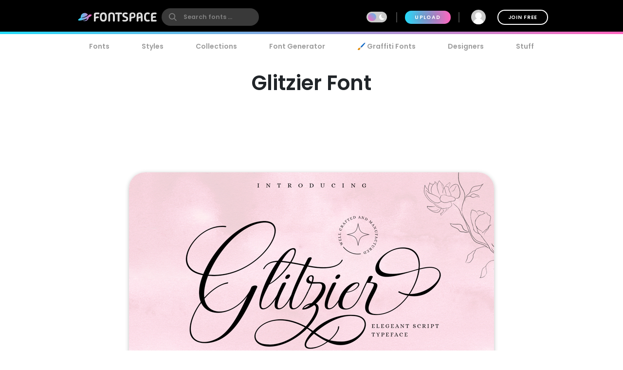

--- FILE ---
content_type: text/html; charset=utf-8
request_url: https://www.fontspace.com/glitzier-font-f71910
body_size: 35299
content:

<!DOCTYPE html>
<html lang="en">
<head>
    <meta charset="UTF-8">
    <meta name="viewport" content="width=device-width,initial-scale=1,user-scalable=no">
    <link rel="preload" href="https://fonts.gstatic.com/s/poppins/v15/pxiEyp8kv8JHgFVrJJfecg.woff2" as="font" type="font/woff2" crossorigin>
    <link rel="preload" href="https://fonts.gstatic.com/s/poppins/v15/pxiByp8kv8JHgFVrLEj6Z1xlFQ.woff2" as="font" type="font/woff2" crossorigin>
    <link rel="preconnect" href="//see.fontimg.com">
    <link rel="dns-prefetch" href="//img.fontspace.co">
    
    <link rel="preconnect" href="https://a.pub.network/" crossorigin />
    <link rel="preconnect" href="https://c.pub.network/" crossorigin />
    <link rel="preconnect" href="https://d.pub.network/" crossorigin />
    <link rel="dns-prefetch" href="https://c.amazon-adsystem.com" crossorigin />
    <link rel="dns-prefetch" href="https://aax.amazon-adsystem.com" crossorigin />
    <link rel="dns-prefetch" href="https://btloader.com/" crossorigin />
    <link rel="dns-prefetch" href="https://api.btloader.com/" crossorigin />


<link rel="canonical" href="https://www.fontspace.com/glitzier-font-f71910" />
<meta property="og:url" content="https://www.fontspace.com/glitzier-font-f71910" />

    <title>Glitzier Font - Free Download</title>
    <meta name="description" content="Free download of Glitzier Font. Released in 2020 by Din Studio and licensed for personal-use only. Use our font generator to create a custom image that you can download." />
    <meta property="fb:app_id" content="123348657727650" />
    <meta property="og:title" content="Glitzier Font - Free Download" />
    <meta property="og:description" content="Free download of Glitzier Font. Released in 2020 by Din Studio and licensed for personal-use only. Use our font generator to create a custom image that you can download." />
    <meta name="twitter:site" content="@fontspace" />
    <meta name="twitter:title" content="Glitzier Font - Free Download" />
    <meta name="twitter:description" content="Free download of Glitzier Font. Released in 2020 by Din Studio and licensed for personal-use only. Use our font generator to create a custom image that you can download." />
    <meta name="twitter:card" content="summary" />
    <script type="application/ld+json">
                {"@context":"https://schema.org","@graph":[{"@context":"https://schema.org","@type":"Product","@id":"https://www.fontspace.com/glitzier-font-f71910#product","name":"Glitzier Font","description":"Free download of Glitzier Font. Released in 2020 by Din Studio and licensed for personal-use only. Use our font generator to create a custom image that you can download.","dateCreated":"2020-11-05T00:00:00","datePublished":"2021-12-18T01:53:26","dateModified":"2021-12-18T01:53:26","sku":"f71910","category":"Alphabet","keywords":["Calligraphy","Script","Alphabet","Modern","Wedding","Beautiful","Sweet","Abc","Fontbat"],"author":{"@type":"Person","name":"Din Studio","url":"https://www.fontspace.com/din-studio"},"brand":{"@type":"Brand","name":"Din Studio"},"publisher":{"@type":"Organization","name":"FontSpace","url":"https://www.fontspace.com"},"offers":{"@type":"Offer","url":"https://www.fontspace.com/glitzier-font-f71910","price":"0.00","priceCurrency":"USD","availability":"https://schema.org/InStock","eligibleRegion":"Worldwide","seller":{"@type":"Organization","name":"FontSpace","url":"https://www.fontspace.com"}},"image":["https://img.fontspace.co/preview/d/5028a1e7795a4948bb33425dc8ed2471/1252133-1500x1000.jpg","https://img.fontspace.co/preview/d/ff93f35adfd5410fb155f081f53bab60/1252134-1500x1000.jpg","https://img.fontspace.co/preview/d/2b9a6ae4f79341c2a3fa2e7b12581584/1252135-1500x1000.jpg","https://img.fontspace.co/preview/d/2bfc5381b0e24f2a84bf5e8099067da3/1252136-1500x1000.jpg"],"aggregateRating":{"@type":"AggregateRating","bestRating":"5","worstRating":"1","ratingValue":"4.4","ratingCount":3},"interactionStatistic":[{"@type":"InteractionCounter","interactionType":{"@type":"LikeAction"},"userInteractionCount":137},{"@type":"InteractionCounter","interactionType":{"@type":"DownloadAction"},"userInteractionCount":3137}]},{"@context":"https://schema.org","@type":"BreadcrumbList","@id":"https://www.fontspace.com/glitzier-font-f71910#breadcrumb","itemListElement":[{"@type":"ListItem","position":1,"name":"Home","item":"https://www.fontspace.com"},{"@type":"ListItem","position":2,"name":"Styles","item":"https://www.fontspace.com/category"},{"@type":"ListItem","position":3,"name":"Alphabet","item":"https://www.fontspace.com/category/alphabet"},{"@type":"ListItem","position":4,"name":"Glitzier Font","item":"https://www.fontspace.com/glitzier-font-f71910"}]}]}
    </script>
    <meta property="og:type" content="product" />
    <meta property="product:price:amount" content="0.00" />
    <meta property="product:price:currency" content="USD" />
    <meta property="product:availability" content="instock" />
    <meta property="og:updated_time" content="2021-12-18T01:53:26-08:00" />
    <link rel="search" type="application/opensearchdescription+xml" title="fontspace" href="/opensearch.xml" />
    <link rel="alternate" type="application/rss+xml" title="RSS" href="https://feeds.feedburner.com/fontspace" />
    <meta property="og:site_name" content="fontspace" />
    <link rel="icon" href="/icon.svg" type="image/svg+xml" />
    <link rel="icon" href="/favicon-32x32.png" type="image/png" sizes="32x32">
    <link rel="icon" href="/favicon-16x16.png" type="image/png" sizes="16x16">
    <link rel="icon" href="/favicon.ico" sizes="any" />
    <link rel="apple-touch-icon" href="/apple-touch-icon.png" />
    <meta name="apple-mobile-web-app-title" content="FontSpace" />
    <link rel="manifest" href="/manifest.webmanifest" />
    
    <style>
        /* devanagari */
        @font-face {
            font-family: 'Poppins';
            font-style: normal;
            font-weight: 400;
            font-display: optional;
            src: url(https://fonts.gstatic.com/s/poppins/v15/pxiEyp8kv8JHgFVrJJbecmNE.woff2) format('woff2');
            unicode-range: U+0900-097F, U+1CD0-1CF6, U+1CF8-1CF9, U+200C-200D, U+20A8, U+20B9, U+25CC, U+A830-A839, U+A8E0-A8FB;
        }
        /* latin-ext */
        @font-face {
            font-family: 'Poppins';
            font-style: normal;
            font-weight: 400;
            font-display: optional;
            src: url(https://fonts.gstatic.com/s/poppins/v15/pxiEyp8kv8JHgFVrJJnecmNE.woff2) format('woff2');
            unicode-range: U+0100-024F, U+0259, U+1E00-1EFF, U+2020, U+20A0-20AB, U+20AD-20CF, U+2113, U+2C60-2C7F, U+A720-A7FF;
        }
        /* latin */
        @font-face {
            font-family: 'Poppins';
            font-style: normal;
            font-weight: 400;
            font-display: optional;
            src: url(https://fonts.gstatic.com/s/poppins/v15/pxiEyp8kv8JHgFVrJJfecg.woff2) format('woff2');
            unicode-range: U+0000-00FF, U+0131, U+0152-0153, U+02BB-02BC, U+02C6, U+02DA, U+02DC, U+2000-206F, U+2074, U+20AC, U+2122, U+2191, U+2193, U+2212, U+2215, U+FEFF, U+FFFD;
        }
        /* devanagari */
        @font-face {
            font-family: 'Poppins';
            font-style: normal;
            font-weight: 600;
            font-display: optional;
            src: url(https://fonts.gstatic.com/s/poppins/v15/pxiByp8kv8JHgFVrLEj6Z11lFc-K.woff2) format('woff2');
            unicode-range: U+0900-097F, U+1CD0-1CF6, U+1CF8-1CF9, U+200C-200D, U+20A8, U+20B9, U+25CC, U+A830-A839, U+A8E0-A8FB;
        }
        /* latin-ext */
        @font-face {
            font-family: 'Poppins';
            font-style: normal;
            font-weight: 600;
            font-display: optional;
            src: url(https://fonts.gstatic.com/s/poppins/v15/pxiByp8kv8JHgFVrLEj6Z1JlFc-K.woff2) format('woff2');
            unicode-range: U+0100-024F, U+0259, U+1E00-1EFF, U+2020, U+20A0-20AB, U+20AD-20CF, U+2113, U+2C60-2C7F, U+A720-A7FF;
        }
        /* latin */
        @font-face {
            font-family: 'Poppins';
            font-style: normal;
            font-weight: 600;
            font-display: optional;
            src: url(https://fonts.gstatic.com/s/poppins/v15/pxiByp8kv8JHgFVrLEj6Z1xlFQ.woff2) format('woff2');
            unicode-range: U+0000-00FF, U+0131, U+0152-0153, U+02BB-02BC, U+02C6, U+02DA, U+02DC, U+2000-206F, U+2074, U+20AC, U+2122, U+2191, U+2193, U+2212, U+2215, U+FEFF, U+FFFD;
        }
    </style>
    <style>
        body {
            --fsAddBuffer: 0px;
        }

        [id='fontspace_leaderboard_atf'],
        [id='fontspace_incontent_1'],
        [id='fontspace_incontent_2'] {
            display: inline-flex;
            align-items: center;
            justify-content: center;
            flex-direction: column;
            min-height: calc(var(--height) + var(--fsAddBuffer));
            width: 100%;
        }

        [id='fontspace_incontent_1'] {
            --height: 400px;
        }

        [id='fontspace_incontent_2'] {
            --height: 280px;
        }

        [id='fontspace_leaderboard_atf'] {
            --height: 250px;
        }

        @media only screen and (min-width: 768px) {
            [id='fontspace_incontent_1'] {
                --height: 250px;
            }

            [id='fontspace_incontent_2'] {
                --height: 90px;
            }

            [id='fontspace_leaderboard_atf'] {
                --height: 90px;
            }
        }
    </style>

<link rel="stylesheet" href="/dist/css/browse.3aac56b0baa62395a790.css"><style data-vue-ssr-id="0e34e31c:0 29eefb1f:0 4b126aa8:0 0184394a:0 c4a83c86:0 0f0dc94e:0 34bcd1df:0 4e5e0acd:0 34297a33:0 c6e0efae:0 9e729ada:0 25a5cbd4:0 d398717a:0 05abf36a:0 aee4afaa:0 b98f944e:0 7efaa5c9:0 5ae5a622:0 1654b3ab:0">.anon-dialog{padding:20px;width:100vw;text-align:center;font-weight:bold;position:relative}.anon-dialog .modal-header{font-size:2rem}.anon-dialog p{margin:1rem}@media(min-width: 600px){.anon-dialog{width:550px;padding:50px 100px}}
.search-input{transition:transform .2s ease;will-change:transform;transform:scale(1);position:relative}.search-input .search-icon{position:absolute;z-index:2;left:15px;color:#9c9c9c;pointer-events:none}.search-input .search-icon::after{content:"";position:absolute;width:1px;height:80%;top:10%;left:25px;background:#e3e3e3}.search-input .search-box{border-radius:12px;border:0;line-height:30px;padding:4px 20px 4px 55px;background:#fff;color:#b3b3b3;font-size:.9rem;font-weight:600;max-width:100%;transition:tranform .2s ease}.search-input .search-box::placeholder{color:#9c9c9c}@supports(-webkit-overflow-scrolling: touch){.search-input .search-box{font-size:16px !important;padding:0 20 0 55px}}body.search-active .icon-close{opacity:1;transform:rotate(-90deg)}.navbar{position:fixed;top:0;right:0;left:0;z-index:1030;padding:10px;height:70px}.navbar .nav-right{height:50px}.navbar a{color:#fff}.navbar .desktop-visible{display:none}.navbar .upload-button{letter-spacing:.1rem;display:none}.navbar .join-button{margin-left:1rem;border:2px solid #fff;background-color:rgba(255,255,255,0);color:#fff;transition:background-color .3s ease}.navbar .join-button:hover{background-color:#fff;color:#000}.modal-open .navbar{padding-right:17px}.navbar>div{display:flex;align-items:center;justify-content:space-between;margin:0 auto;max-width:976px}.navbar>div>div{display:flex;align-items:center}.navbar form{margin:0}.navbar .vertical-divider{border:1px solid #444;margin:0 1rem;height:1.5rem}.navbar .search-icon{color:#fff}.navbar-logo{display:inline-block;width:180px;text-align:center}.global-search{border-radius:26px;border:0;line-height:24px;width:100%;max-width:200px;padding:6px 20px 6px 45px;background-color:#393939;font-size:.9rem;font-weight:bold;transition:background-color .2s ease}.global-search:hover{background-color:#4e4e4e}.global-search::placeholder{color:gray}.global-search.active,.global-search:focus{color:gray;outline:none;background-color:#fff}.global-search::-webkit-search-cancel-button{-webkit-appearance:none}@supports(-webkit-overflow-scrolling: touch){.global-search{font-size:16px !important;padding:4px 20px 4px 45px}}.gradient-divider{background:linear-gradient(to right, #23DBF9 0%, #FF64BD 100%) left bottom #000 no-repeat;background-size:100% 5px;background-position-x:0px}.gradient-divider-animate{background:linear-gradient(to right, #23DBF9, #FF64BD, #23DBF9) left bottom #000 repeat-x;background-size:20% 5px;background-position-x:-100%;animation:Gradient 3s linear infinite}@keyframes Gradient{100%{background-position-x:100%}}.upload-divider{display:none}.nav-icon{position:relative;margin-left:1rem;padding:0 4px;transition:padding .2s linear;display:none}.nav-icon svg{transition:height .2s linear}.nav-icon .icon-number-over{display:block;position:absolute;top:-50%;left:50%;background:#fc4d4d;border-radius:50%;width:1.2rem;height:1.2rem;overflow:hidden;display:flex;justify-content:center;align-items:center;font-size:.8rem;color:#fff}.option-area{background:#e6e6e6;text-shadow:none;color:#5b5b5b;display:flex;flex-direction:column;justify-content:center;align-items:center;text-align:center;cursor:pointer;border-radius:20px;padding:20px}.button.new-upload-button{background:linear-gradient(315deg, #5ED0AA 0%, #008FBA 100%)}.button.new-upload-button svg{color:#fff}@media(min-width: 600px){.nav-icon{display:initial}.navbar .desktop-visible{display:inherit}.navbar .upload-button,.navbar .upload-divider{display:block}}.shake-animatation{position:relative;animation-name:shakeAnim;animation-duration:5s;animation-iteration-count:infinite;animation-timing-function:ease-in}@keyframes shakeAnim{0%{left:0}1%{left:-3px}2%{left:5px}3%{left:-8px}4%{left:8px}5%{left:-5px}6%{left:3px}7%{left:0}}@keyframes shake{0%{left:0}1%{left:-3px}2%{left:5px}3%{left:-8px}4%{left:8px}5%{left:-5px}6%{left:3px}7%{left:0}}
.dark-mode-icon{margin:0 10px 1px -16px;pointer-events:none}.dark-mode-icon svg{position:relative;fill:#fff}.dark-mode-icon.white svg{fill:#000}.dark-mode .dark-mode-icon svg{fill:#fff}
.username[data-v-75e367bc]{max-width:150px;white-space:nowrap;overflow:hidden;text-overflow:ellipsis;margin:0 8px}.user-dd-avatar[data-v-75e367bc]{width:30px;height:30px;border-radius:50% !important;overflow:hidden;display:inline-flex !important;justify-content:center;align-items:center}.user-dd-avatar img[data-v-75e367bc]{width:100%}.user-dd-c[data-v-75e367bc]{position:relative;display:flex;justify-content:center;height:50px;width:50px}.user-dd-c a[data-v-75e367bc]:hover{text-decoration:none}.user-dd-toggle[data-v-75e367bc]{user-select:none;color:#fff;font-weight:bold;padding:8px 10px;max-width:260px}.user-dd-toggle .username[data-v-75e367bc]{animation:fadein 2s}.user-dd-menu[data-v-75e367bc]{user-select:none;position:absolute;top:45px;left:-160px;z-index:100;background-color:#fff;border-radius:20px;box-shadow:0 6px 12px rgba(0,0,0,.175);transition:opacity,visibility,transform .3s ease-out}.user-dd-menu .divider[data-v-75e367bc]{height:1px;background:#ccc;margin:1rem 0}.user-dd-menu .logout-link[data-v-75e367bc]{margin-left:auto}.user-dd-menu .help-link[data-v-75e367bc]{margin-left:4px}.user-dd-menu .dropdown-user[data-v-75e367bc]{padding:20px 10px 0px 10px}.user-dd-menu .username[data-v-75e367bc]{color:#000;font-weight:bold}.user-dd-menu>ul[data-v-75e367bc]{min-width:200px;list-style:none;margin:0;padding:10px 14px}.user-dd-menu>ul>li[data-v-75e367bc]{user-select:none;overflow:hidden;width:100%;position:relative;margin:4px;font-weight:bold}.user-dd-menu>ul>li[data-v-75e367bc]:not(.dd-header){font-size:.9rem}.user-dd-menu a[data-v-75e367bc]{display:block;clear:both;line-height:1.6;color:#6c6c6c;white-space:nowrap;text-decoration:none}.user-dd-menu a[data-v-75e367bc]:hover{color:#000}.dark-mode .user-dd-menu[data-v-75e367bc]{background:#353d4b}.dark-mode .user-dd-menu .username[data-v-75e367bc]{color:#fff}.dark-mode .user-dd-menu .divider[data-v-75e367bc]{background:#fff}.dark-mode .user-dd-menu a[data-v-75e367bc]{color:#b3b3b3}.dark-mode .user-dd-menu a[data-v-75e367bc]:hover{color:#fff}@media(min-width: 600px){.user-dd-menu[data-v-75e367bc]{left:-80px}}
.modal-wrapper{display:table-cell;vertical-align:middle}.modal-container{min-width:200px;max-width:100vw;max-height:90vh;margin:0px auto;padding:20px;background-color:#fff;border-radius:25px;box-shadow:0 2px 8px rgba(0,0,0,.33);transition:all .3s ease;color:#212529;position:relative;display:flex;flex-direction:column}.modal-container .modal-close-icon{position:absolute;color:#fff;margin:1rem;right:0;top:0;z-index:1010}.modal-header{font-size:1.5rem;font-weight:600}.modal-body{margin:20px 0;flex-grow:1;overflow:auto;-webkit-overflow-scrolling:touch}@media(min-width: 800px){.modal-container{padding:30px 40px}.modal-50vw{max-width:50vw}.modal-max-80vw{max-width:80vw}.modal-500px{max-width:500px}.modal-medium{width:500px}.modal-large{width:800px}}.modal-footer{text-align:right}.modal-enter{opacity:0}.modal-leave-active{opacity:0}.modal-enter .modal-container,.modal-leave-active .modal-container{-webkit-transform:scale(1.1);transform:scale(1.1)}
.description-more{transition:max-height .5s ease-in-out;position:relative}.description-more:after{position:absolute;bottom:0;left:0;height:100%;width:100%;content:"";background:linear-gradient(to top, rgb(255, 255, 255) 0%, rgba(255, 255, 255, 0) 20%);pointer-events:none}.swiper-slide{max-height:200px}.blur-content{filter:blur(3px)}.family-info-column{flex:0 1 320px;min-width:380px}.family-details-page{min-height:800px}.family-details-page h1{margin:2rem 0 0 0;font-size:3rem;text-align:center}.family-details-page .ad{padding:auto 0px auto 20px;text-align:center}.family-details-page .warning{background-color:#f39f86;background-image:linear-gradient(315deg, #f39f86 0%, #f9d976 74%)}.family-details-page .circle-icon-40{border-radius:50%/50%;width:40px;height:40px;display:inline-flex;align-items:center;justify-content:center;cursor:pointer;padding:0;margin:2px}.family-details-page .related-grid{text-align:center}.family-details-page .reply-form{box-shadow:0px 2px 6px 0px #999;padding:20px;margin:3rem 0}.family-details-page .reply-form .avatar{margin-right:2rem;flex-shrink:0;border-radius:50%;width:60px;height:60px}.family-details-page .reply-form textarea{border:none;overflow:auto;outline:none;box-shadow:none;resize:none;width:100%}.dark-mode .family-details-page .reply-form{background-color:#fff}.family-details-page .activate-styles{font-size:.8rem;font-weight:600;text-transform:uppercase;margin-right:10px}.family-details-page .multiple-styles-header{margin:0 1rem 1rem 1rem;padding-top:1rem}.gray-text{color:#707070;font-weight:bold}.gray-text a{color:#707070}.gray-uppercase-text{color:#707070;font-weight:bold;text-transform:uppercase;letter-spacing:.02rem}.font-stats{display:flex;flex-wrap:wrap;justify-content:space-evenly}.font-stat{border-radius:20px;border:2px solid #e6e6e6;text-align:center;flex-basis:40%;margin:.5rem;padding:1.5rem 1rem}.font-stat .stat-label{font-size:1.5rem;font-weight:bold;color:#959595}.dark-mode .font-stat{border:2px solid #333}.section-family-description{min-height:200px}.section-family-description .license{margin-bottom:1rem;text-align:center}.section-family-description .section-family-note{padding:10px;position:relative}.section-family-description .section-family-note p{word-break:break-word}.section-family-description .section-family-note .about-header{color:#b3b3b3;text-transform:uppercase;font-size:.875rem;letter-spacing:.05rem;margin-bottom:1rem}.section-family-description .section-family-note a{font-weight:bold !important}.designer-title{font-size:1.5rem;font-weight:bold}.license-title{font-size:1.2rem;font-weight:bold}.section-family-posters{text-align:center;margin-bottom:2rem}.section-family-posters .poster-active img{max-width:100%;height:auto}.section-family-posters .thumbnail-bar{text-align:center;overflow-x:auto;white-space:nowrap}.section-family-posters .thumbnail-dots{margin-top:1rem}.section-family-posters .thumbnail-dots .bullet{cursor:pointer;height:1rem;width:1rem;background:#6c6c6c}.section-family-posters .poster-thumb{margin:10px 5px 0 5px}.section-family-actions{display:flex;justify-content:center;align-items:center;flex-wrap:wrap;margin:3rem 1rem}.comment-container{display:flex;transition:all .3s ease;padding:20px;border-radius:20px}.comment-container:hover{background-color:#e6e6e6}.comment-container:hover .comment-actions{opacity:1}.dark-mode .comment-container:hover{background-color:#353d4b}.comment-container .comment-actions{opacity:0;transition:all .3s ease}.comment-container .comment-figure{flex:0 0 60px;overflow:hidden}.comment-container .avatar{border-radius:50%;width:60px;height:60px}.comment-container .comment-body{flex:1;padding-left:2rem}.comment-container .comment-info{display:flex;justify-content:space-between}.comment-container .comment-text-container{display:flex;justify-content:space-between;flex-direction:column}.comment-container .comment-text{word-wrap:break-word;word-break:break-all}.section-designer-contact{margin:0 0 1rem 0;background:#e6e6e6;padding:10px;width:100%}.section-designer-contact .avatar{border-radius:50%;width:80px;height:80px;margin-right:20px}.dark-mode .section-designer-contact{background-color:#202733}@media(min-width: 600px){.family-details-page .related-grid>div{display:flex;flex-wrap:wrap;justify-content:space-evenly}.family-details-page .related-grid figure{margin:10px}.family-details-page .related-grid figure>a{border-radius:20px;overflow:hidden;display:block}.family-details-page .related-grid figure img{max-width:100%;height:auto;animation:fadein 2s}.family-details-page .related-grid figure h4{margin:0}.family-details-page .related-grid figure h4 a{display:block;padding:10px;color:#b3b3b3}.family-details-page .multiple-styles-header{padding-top:0}.family-details-page .reply-form{border-radius:30px}.font-stat{flex-basis:20%}.section-family-description{padding:20px;margin-top:2rem}.section-family-description .section-family-note{border-radius:30px;padding:20px;word-break:normal}.section-family-description .fdrc{width:300px;margin-left:20px;display:flex;padding:20px;flex-direction:column;background:#fff;border-radius:30px;flex-shrink:0}.dark-mode .section-family-description .fdrc{background-color:#353d4b}.section-designer-contact{border-radius:50px}.section-designer-contact>div{display:flex;align-items:center;flex-grow:1}.section-family-posters .poster-active{display:inline-block}.section-family-posters .poster-active img{border-radius:33px;box-shadow:0 2px 8px rgba(0,0,0,.25);transition:filter .3s ease}.section-family-posters .poster-active img:hover{filter:brightness(1.1)}.section-family-posters .thumbnail-bar{white-space:normal}.section-family-posters .poster-thumb{border-radius:10px;overflow:hidden}.comment-container .comment-text-container{flex-direction:row}}.fixed-toolbar2{position:-webkit-sticky;position:sticky;bottom:0px;background:#fff;width:100%;box-shadow:0 -2px 10px 1px rgba(0,0,0,.41);padding:20px;z-index:1001}.fixed-toolbar2 button,.fixed-toolbar2 .button{margin:5px}.fixed-toolbar2 button:first-of-type{margin-left:auto}
.navigation-links{justify-content:space-between;position:relative;padding:0px 15px 0 15px;overflow-x:auto;-webkit-overflow-scrolling:touch;width:100%;list-style:none;margin:0;margin-bottom:10px}.navigation-links a{color:#9c9c9c;transition:color .2s ease;font-weight:bold;display:block;padding:5px 16px}.navigation-links a:hover{color:#000}.dark-mode .navigation-links a:hover{color:#fff}.navigation-links a.highlight,.navigation-links a.active-root{color:#000;background:#e6e6e6;border-radius:20px}.dark-mode .navigation-links a.highlight,.dark-mode .navigation-links a.active-root{color:#fff;background:#353d4b}.navigation-links li{white-space:nowrap}.navigation-links h2{font-size:1rem}
.preview-toolbar-container{position:relative;transition:background-color .1s ease}.preview-toolbar{position:relative;z-index:100;top:0;background:#ccc;padding:10px;color:#6c6c6c}.preview-toolbar .actions-row{display:flex;flex-direction:row;flex-wrap:wrap;align-items:center;justify-content:center;flex:1}.preview-toolbar button.reset-action.circle{width:30px;height:30px}.preview-toolbar .fontsize-updown button.circle{width:30px;height:30px}.preview-toolbar .more-items{order:100}.preview-toolbar .more-items:hover{color:#000}.preview-toolbar .color-controls{order:3;margin:0 10px;width:30px;height:30px}.preview-toolbar .color-swatch{width:18px;height:18px;border-radius:2px;border:2px solid #fff;cursor:pointer;position:relative}.preview-toolbar .color-swatch.active{box-shadow:0 2px 10px rgba(0,0,0,.8)}.preview-toolbar .color-fg{z-index:2}.preview-toolbar .color-bg{top:-6px;left:10px}.preview-toolbar .color-wheel{padding:1rem;position:absolute;top:44px;right:50%;z-index:1}.preview-toolbar .free-checkbox{order:97;margin:0 10px}.preview-toolbar .reset-action{order:99;margin-right:10px;background:#b3b3b3;color:#6c6c6c}.preview-toolbar .sortby-dropdown{order:98;margin-right:0px;padding:6px 20px;background:#b3b3b3;border-radius:20px;transition:all ease .2s}.preview-toolbar .sortby-dropdown:hover{color:#000;background:#9a9a9a}.preview-toolbar .share-link{order:101}.preview-toolbar .preview-text{order:1;margin-right:10px;flex:1 1;min-width:100px;max-width:200px;font-style:italic;font-weight:bold;font-size:.75rem;border:0;border-radius:13px;padding:10px 20px;color:#959595;background:#e0e0e0}.dark-mode .preview-toolbar .preview-text{background:#686e78}.preview-toolbar .preview-text:focus{color:#000}.preview-toolbar .preview-text::placeholder{color:#b3b3b3}.preview-toolbar .fontsize-slider{margin:0 10px;order:3;flex:1 1;min-width:80px;max-width:150px}.preview-toolbar .noUi-horizontal .noUi-handle{background-color:#4d4d4d;width:13px;height:13px;top:-4px}.dark-mode .preview-toolbar .noUi-horizontal .noUi-handle{background:#fff}.preview-toolbar .noUi-connects{background:#b3b3b3;border-radius:4px}.preview-toolbar .noUi-connect{background:linear-gradient(to right, #23DBF9 0%, #FF64BD 100%) !important;border-radius:4px}.dark-mode .preview-toolbar{color:#fff;background:#353d4b}@media(min-width: 600px){.preview-toolbar{border-radius:24px;padding:14px 18px}.preview-toolbar.top-sticky{border-radius:0 0 24px 24px}.preview-toolbar .fontsize-slider{display:block;min-width:150px;max-width:200px}.preview-toolbar .fontsize-slider .noUi-horizontal .noUi-handle{display:block}.preview-toolbar .preview-text{max-width:250px}.preview-toolbar .fontsize-updown{display:none}.preview-toolbar .actions-row{justify-content:space-between}}@supports(-webkit-overflow-scrolling: touch){.preview-toolbar .preview-text{font-size:16px !important;padding:6px 20px}}

.vc-chrome {
  background: #fff;
  border-radius: 20px;
  overflow: hidden;
  box-shadow: 0 0 2px rgba(0,0,0,.3), 0 4px 8px rgba(0,0,0,.3);
  box-sizing: initial;
  width: 225px;
  background-color: #fff;
}
.vc-chrome-controls {
  display: flex;
}
.vc-chrome-color-wrap {
  position: relative;
  width: 36px;
}
.vc-chrome-active-color {
  position: relative;
  width: 30px;
  height: 30px;
  border-radius: 15px;
  overflow: hidden;
  z-index: 1;
}
.vc-chrome-color-wrap .vc-checkerboard {
  width: 30px;
  height: 30px;
  border-radius: 15px;
  background-size: auto;
}
.vc-chrome-sliders {
  flex: 1;
}
.vc-chrome-fields-wrap {
  display: flex;
  padding-top: 16px;
}
.vc-chrome-fields {
  display: flex;
  margin-left: -6px;
  flex: 1;
}
.vc-chrome-field {
  padding-left: 6px;
  width: 100%;
}
.vc-chrome-toggle-btn {
  width: 32px;
  text-align: right;
  position: relative;
}
.vc-chrome-toggle-icon {
  margin-right: -4px;
  margin-top: 12px;
  cursor: pointer;
  position: relative;
  z-index: 2;
}
.vc-chrome-toggle-icon-highlight {
  position: absolute;
  width: 24px;
  height: 28px;
  background: #eee;
  border-radius: 4px;
  top: 10px;
  left: 12px;
}
.vc-chrome-hue-wrap {
  position: relative;
  height: 10px;
  margin-bottom: 8px;
}
.vc-chrome-alpha-wrap {
  position: relative;
  height: 10px;
}
.vc-chrome-hue-wrap .vc-hue {
  border-radius: 4px;
}
.vc-chrome-alpha-wrap .vc-alpha-gradient {
  border-radius: 4px;
}
.vc-chrome-hue-wrap .vc-hue-picker, .vc-chrome-alpha-wrap .vc-alpha-picker {
  width: 12px;
  height: 12px;
  border-radius: 6px;
  transform: translate(-6px, -2px);
  background-color: rgb(248, 248, 248);
  box-shadow: 0 1px 4px 0 rgba(0, 0, 0, 0.37);
}
.vc-chrome-body {
  padding: 16px 16px 12px;
  background-color: #fff;
}
.vc-chrome-saturation-wrap {
  width: 100%;
  padding-bottom: 55%;
  position: relative;
  border-radius: 2px 2px 0 0;
  overflow: hidden;
}
.vc-chrome-saturation-wrap .vc-saturation-circle {
  width: 12px;
  height: 12px;
}
.vc-chrome-fields .vc-input__input {
  font-size: 11px;
  color: #333;
  width: 100%;
  border-radius: 2px;
  border: none;
  box-shadow: inset 0 0 0 1px #dadada;
  height: 21px;
  text-align: center;
}
.vc-chrome-fields .vc-input__label {
  text-transform: uppercase;
  font-size: 11px;
  line-height: 11px;
  color: #969696;
  text-align: center;
  display: block;
  margin-top: 12px;
}
.vc-chrome__disable-alpha .vc-chrome-active-color {
  width: 18px;
  height: 18px;
}
.vc-chrome__disable-alpha .vc-chrome-color-wrap {
  width: 30px;
}
.vc-chrome__disable-alpha .vc-chrome-hue-wrap {
  margin-top: 4px;
  margin-bottom: 4px;
}


.vc-saturation,
.vc-saturation--white,
.vc-saturation--black {
  cursor: pointer;
  position: absolute;
  top: 0;
  left: 0;
  right: 0;
  bottom: 0;
}
.vc-saturation--white {
  background: linear-gradient(to right, #fff, rgba(255,255,255,0));
}
.vc-saturation--black {
  background: linear-gradient(to top, #000, rgba(0,0,0,0));
}
.vc-saturation-pointer {
  cursor: pointer;
  position: absolute;
}
.vc-saturation-circle {
  cursor: head;
  width: 4px;
  height: 4px;
  box-shadow: 0 0 0 1.5px #fff, inset 0 0 1px 1px rgba(0,0,0,.3), 0 0 1px 2px rgba(0,0,0,.4);
  border-radius: 50%;
  transform: translate(-2px, -2px);
}


.vc-hue {
  position: absolute;
  top: 0px;
  right: 0px;
  bottom: 0px;
  left: 0px;
  border-radius: 2px;
}
.vc-hue--horizontal {
  background: linear-gradient(to right, #f00 0%, #ff0 17%, #0f0 33%, #0ff 50%, #00f 67%, #f0f 83%, #f00 100%);
}
.vc-hue--vertical {
  background: linear-gradient(to top, #f00 0%, #ff0 17%, #0f0 33%, #0ff 50%, #00f 67%, #f0f 83%, #f00 100%);
}
.vc-hue-container {
  cursor: pointer;
  margin: 0 2px;
  position: relative;
  height: 100%;
}
.vc-hue-pointer {
  z-index: 2;
  position: absolute;
}
.vc-hue-picker {
  cursor: pointer;
  margin-top: 1px;
  width: 4px;
  border-radius: 1px;
  height: 8px;
  box-shadow: 0 0 2px rgba(0, 0, 0, .6);
  background: #fff;
  transform: translateX(-2px) ;
}

.vue-simple-context-menu{top:0;left:0;margin:0;padding:20px 14px;display:none;list-style:none;position:absolute;z-index:1000;background-color:#fff;border-radius:20px;box-shadow:0 6px 12px rgba(0,0,0,.175);overflow:hidden;user-select:none}.vue-simple-context-menu--active{display:block}.vue-simple-context-menu__item{cursor:pointer;align-items:center;margin:0 1rem;padding:.8rem 0;display:block;color:#6c6c6c;white-space:nowrap}.vue-simple-context-menu__item:hover{color:#409fcb}.vue-simple-context-menu li:first-of-type{margin-top:4px}.vue-simple-context-menu li:last-of-type{margin-bottom:4px}
.like-button.liked{background:#80a8df}
.share-link-dialog .modal-container{border-radius:0px;padding:0;min-width:auto}.share-link-dialog .share-link-title{color:#000;font-size:2.2rem;font-weight:600}.share-link-dialog .main-body{padding:40px 20px 20px 20px}.share-link-dialog .social-buttons{margin:20px}.share-link-dialog .social-buttons a{margin:10px}.dark-mode .share-link-dialog{color:#000}@media(min-width: 600px){.share-link-dialog .modal-container{border-radius:50px}}
.topics-label{font-size:1rem;font-weight:bold}.topic-btn{border:1px solid rgba(0,0,0,0);background-color:#d6d6d6;white-space:nowrap;font-weight:bold;transition:filter .2s ease;font-size:1rem;margin:0;transition:background-color .2s ease-out;border-radius:14px;padding:4px 16px;margin:4px}.topic-btn h4{margin:0}.topic-btn a{display:flex;align-items:center;color:#7b7b7b}.topic-btn.real-topic{background-color:#ccc}.dark-mode .topic-btn{background-color:#9ea1a7}.dark-mode .topic-btn a{color:#000}.dark-mode .topic-btn.real-topic{border:1px solid #000}.topic-btn .exemplar{display:none;border-radius:50%;height:20px;width:20px;background:#fff;margin:0 6px}.topic-btn:hover{text-decoration:none;background-color:#fff}.topic-btn.first{margin-left:1rem}.topic-btn:not(:last-child){margin-right:5px}.topic-list{scroll-behavior:smooth;-webkit-overflow-scrolling:touch;overflow-y:hidden;white-space:nowrap;width:100%;position:relative;user-select:none}.topic-list li{display:inline-block}.topic-list::-webkit-scrollbar{height:6px}.topic-list::-webkit-scrollbar-thumb{background:rgba(255,255,255,0)}.topic-bar{position:relative;overflow-x:auto;-webkit-overflow-scrolling:touch;overflow-y:hidden;white-space:nowrap;user-select:none;padding:0 0 10px 0}.topic-bar .title{font-weight:bold;color:#959595;font-size:.9rem}.topic-bar .vertical-divider{border:1px solid #ccc}.topic-bar li{white-space:nowrap}.topic-bar .carousel-left,.topic-bar .carousel-right{display:none;user-select:none;position:absolute;top:0px;height:100%;cursor:pointer;font-size:2rem;opacity:.4;transition:all .3s ease-in-out;color:#959595}.topic-bar .carousel-left:hover,.topic-bar .carousel-right:hover{color:#000}.topic-bar .carousel-left{left:0px;background:linear-gradient(to right, #E6E6E6, rgba(255, 255, 255, 0))}.topic-bar .carousel-right{right:0px;background:linear-gradient(to left, #E6E6E6, rgba(255, 255, 255, 0))}.dark-mode .topic-bar .carousel-left{background:linear-gradient(to right, #202733, rgba(255, 255, 255, 0))}.dark-mode .topic-bar .carousel-right{background:linear-gradient(to left, #202733, rgba(255, 255, 255, 0))}@media(min-width: 600px){.topic-bar{padding:10px 0 10px 0}.topic-bar .carousel-left,.topic-bar .carousel-right{display:block}}

.blueimp-gallery > .description {
    position: absolute;
    top: 30px;
    left: 15px;
    color: #fff;
    display: none;
}
.blueimp-gallery-controls > .description {
    display: block;
}

/*
 * blueimp Gallery CSS
 * https://github.com/blueimp/Gallery
 *
 * Copyright 2013, Sebastian Tschan
 * https://blueimp.net
 *
 * Licensed under the MIT license:
 * https://opensource.org/licenses/MIT
 */
.blueimp-gallery,
.blueimp-gallery > .slides > .slide > .slide-content {
  position: absolute;
  top: 0;
  right: 0;
  bottom: 0;
  left: 0;
  -webkit-transition: opacity 0.2s linear;
  -moz-transition: opacity 0.2s linear;
  -ms-transition: opacity 0.2s linear;
  -o-transition: opacity 0.2s linear;
  transition: opacity 0.2s linear;
  /* Prevent artifacts in Mozilla Firefox: */
  backface-visibility: hidden;
  -moz-backface-visibility: hidden;
}
.blueimp-gallery > .slides > .slide > .slide-content {
  margin: auto;
  width: auto;
  height: auto;
  max-width: 100%;
  max-height: 100%;
  opacity: 1;
}
.blueimp-gallery {
  position: fixed;
  z-index: 999999;
  overflow: hidden;
  background: #000;
  background: rgba(0, 0, 0, 0.9);
  opacity: 0;
  display: none;
  direction: ltr;
  -ms-touch-action: none;
  touch-action: none;
}
.blueimp-gallery-carousel {
  position: relative;
  z-index: auto;
  margin: 1em auto;
  /* Set the carousel width/height ratio to 16/9: */
  padding-bottom: 56.25%;
  box-shadow: 0 0 10px #000;
  -ms-touch-action: pan-y;
  touch-action: pan-y;
}
.blueimp-gallery-display {
  display: block;
  opacity: 1;
}
.blueimp-gallery > .slides {
  position: relative;
  height: 100%;
  overflow: hidden;
}
.blueimp-gallery-carousel > .slides {
  position: absolute;
}
.blueimp-gallery > .slides > .slide {
  position: relative;
  float: left;
  height: 100%;
  text-align: center;
  -webkit-transition-timing-function: cubic-bezier(0.645, 0.045, 0.355, 1);
  -moz-transition-timing-function: cubic-bezier(0.645, 0.045, 0.355, 1);
  -ms-transition-timing-function: cubic-bezier(0.645, 0.045, 0.355, 1);
  -o-transition-timing-function: cubic-bezier(0.645, 0.045, 0.355, 1);
  transition-timing-function: cubic-bezier(0.645, 0.045, 0.355, 1);
}
.blueimp-gallery > .slides > .slide-loading {
  background: url(https://cdnjs.cloudflare.com/ajax/libs/blueimp-gallery/2.36.0/img/loading.gif) center no-repeat;
  background-size: 64px 64px;
}
.blueimp-gallery > .slides > .slide-loading > .slide-content {
  opacity: 0;
}
.blueimp-gallery > .slides > .slide-error {
  background: url(https://cdnjs.cloudflare.com/ajax/libs/blueimp-gallery/2.36.0/img/error.png) center no-repeat;
}
.blueimp-gallery > .slides > .slide-error > .slide-content {
  display: none;
}
.blueimp-gallery > .prev,
.blueimp-gallery > .next {
  position: absolute;
  top: 50%;
  left: 15px;
  width: 40px;
  height: 40px;
  margin-top: -23px;
  font-family: 'Helvetica Neue', Helvetica, Arial, sans-serif;
  font-size: 60px;
  font-weight: 100;
  line-height: 30px;
  color: #fff;
  text-decoration: none;
  text-shadow: 0 0 2px #000;
  text-align: center;
  background: #222;
  background: rgba(0, 0, 0, 0.5);
  -webkit-box-sizing: content-box;
  -moz-box-sizing: content-box;
  box-sizing: content-box;
  border: 3px solid #fff;
  -webkit-border-radius: 23px;
  -moz-border-radius: 23px;
  border-radius: 23px;
  opacity: 0.5;
  cursor: pointer;
  display: none;
}
.blueimp-gallery > .next {
  left: auto;
  right: 15px;
}
.blueimp-gallery > .close,
.blueimp-gallery > .title {
  position: absolute;
  top: 15px;
  left: 15px;
  margin: 0 40px 0 0;
  font-size: 20px;
  line-height: 30px;
  color: #fff;
  text-shadow: 0 0 2px #000;
  opacity: 0.8;
  display: none;
}
.blueimp-gallery > .close {
  padding: 15px;
  right: 15px;
  left: auto;
  margin: -15px;
  font-size: 30px;
  text-decoration: none;
  cursor: pointer;
}
.blueimp-gallery > .play-pause {
  position: absolute;
  right: 15px;
  bottom: 15px;
  width: 15px;
  height: 15px;
  background: url(https://cdnjs.cloudflare.com/ajax/libs/blueimp-gallery/2.36.0/img/play-pause.png) 0 0 no-repeat;
  cursor: pointer;
  opacity: 0.5;
  display: none;
}
.blueimp-gallery-playing > .play-pause {
  background-position: -15px 0;
}
.blueimp-gallery-controls > .prev,
.blueimp-gallery-controls > .next,
.blueimp-gallery-controls > .close,
.blueimp-gallery-controls > .title,
.blueimp-gallery-controls > .play-pause {
  display: block;
  /* Fix z-index issues (controls behind slide element) on Android: */
  -webkit-transform: translateZ(0);
  -moz-transform: translateZ(0);
  -ms-transform: translateZ(0);
  -o-transform: translateZ(0);
  transform: translateZ(0);
}
.blueimp-gallery-single > .prev,
.blueimp-gallery-left > .prev,
.blueimp-gallery-single > .next,
.blueimp-gallery-right > .next,
.blueimp-gallery-single > .play-pause {
  display: none;
}
.blueimp-gallery > .slides > .slide > .slide-content,
.blueimp-gallery > .prev,
.blueimp-gallery > .next,
.blueimp-gallery > .close,
.blueimp-gallery > .play-pause {
  -webkit-user-select: none;
  -khtml-user-select: none;
  -moz-user-select: none;
  -ms-user-select: none;
  user-select: none;
}
.blueimp-gallery > .prev:hover,
.blueimp-gallery > .next:hover,
.blueimp-gallery > .close:hover,
.blueimp-gallery > .title:hover,
.blueimp-gallery > .play-pause:hover {
  color: #fff;
  opacity: 1;
}

/* Replace PNGs with SVGs for capable browsers (excluding IE<9) */
body:last-child .blueimp-gallery > .slides > .slide-error {
  background-image: url(https://cdnjs.cloudflare.com/ajax/libs/blueimp-gallery/2.36.0/img/error.svg);
}
body:last-child .blueimp-gallery > .play-pause {
  width: 20px;
  height: 20px;
  background-size: 40px 20px;
  background-image: url(https://cdnjs.cloudflare.com/ajax/libs/blueimp-gallery/2.36.0/img/play-pause.svg);
}
body:last-child .blueimp-gallery-playing > .play-pause {
  background-position: -20px 0;
}

/* IE7 fixes */
* + html .blueimp-gallery > .slides > .slide {
  min-height: 300px;
}
* + html .blueimp-gallery > .slides > .slide > .slide-content {
  position: relative;
}  

/*
 * blueimp Gallery Indicator CSS
 * https://github.com/blueimp/Gallery
 *
 * Copyright 2013, Sebastian Tschan
 * https://blueimp.net
 *
 * Licensed under the MIT license:
 * https://opensource.org/licenses/MIT
 */
.blueimp-gallery > .indicator {
  position: absolute;
  top: auto;
  right: 15px;
  bottom: 15px;
  left: 15px;
  margin: 0 40px;
  padding: 0;
  list-style: none;
  text-align: center;
  line-height: 10px;
  display: none;
  -webkit-user-select: none;
  -khtml-user-select: none;
  -moz-user-select: none;
  -ms-user-select: none;
  user-select: none;
}
.blueimp-gallery > .indicator > li {
  display: inline-block;
  width: 9px;
  height: 9px;
  margin: 6px 3px 0 3px;
  -webkit-box-sizing: content-box;
  -moz-box-sizing: content-box;
  box-sizing: content-box;
  border: 1px solid transparent;
  background: #ccc;
  background: rgba(255, 255, 255, 0.25) center no-repeat;
  border-radius: 5px;
  box-shadow: 0 0 2px #000;
  opacity: 0.5;
  cursor: pointer;
}

/* IE7 fixes */
* + html .blueimp-gallery > .indicator > li {
  display: inline;
}
.blueimp-gallery > .indicator > li:hover,
.blueimp-gallery > .indicator > .active {
  background-color: #fff;
  border-color: #fff;
  opacity: 1;
}
.blueimp-gallery > .indicator > li:after {
  opacity: 0;
  display: block;
  position: absolute;
  content: '';
  top: -5em;
  width: 75px;
  height: 75px;
  transition: transform 600ms ease-out, opacity 400ms ease-out;
  transform: translateX(-50%) translateY(0) translateZ(0px);
  pointer-events: none;
}
.blueimp-gallery > .indicator > li:hover:after {
  opacity: 1;
  border-radius: 50%;
  background: inherit;
  transform: translateX(-50%) translateY(-5px) translateZ(0px);
}
.blueimp-gallery > .indicator > .active:after {
  display: none;
}
.blueimp-gallery-controls > .indicator {
  display: block;
  /* Fix z-index issues (controls behind slide element) on Android: */
  -webkit-transform: translateZ(0);
  -moz-transform: translateZ(0);
  -ms-transform: translateZ(0);
  -o-transform: translateZ(0);
  transform: translateZ(0);
}
.blueimp-gallery-single > .indicator {
  display: none;
}


@media (min-width: 800px) {
.send-message-dialog {
        width: 700px;
}
}

.font-charmap-dialog .list{display:flex;flex-wrap:wrap}.font-charmap-dialog .list>div{display:block;float:none}@supports(display: grid){.font-charmap-dialog .list{display:grid;grid-template-columns:repeat(auto-fill, minmax(100px, 1fr))}.font-charmap-dialog .list>div{width:auto}}.font-charmap-dialog .chars{text-align:center;margin:4px auto;padding:0px}.font-charmap-dialog .chars div{padding:6px;border-radius:16px;box-shadow:0 2px 6px rgba(0,0,0,.2);position:relative;overflow:hidden;flex-grow:1;min-width:100px;max-width:200px;margin:6px;transition:all .2s ease;display:flex;flex-direction:column}.font-charmap-dialog .chars div:hover{box-shadow:0 2px 10px rgba(0,0,0,.4);cursor:pointer}.font-charmap-dialog .chars div:active{background:#eee;box-shadow:none}.font-charmap-dialog .chars div b{display:block;font-size:.9rem;text-align:center;border-radius:20px;padding:2px;background:#ccc;color:#fff;font-family:sans-serif !important}.font-charmap-dialog .chars div span{flex-grow:1;user-select:none;overflow:hidden;display:block;min-height:1em;position:relative;color:#333}
.default-footer{background-color:#efefef;margin-top:100px;min-height:300px;color:#7e7e7e;padding-top:1rem}.default-footer a{color:#7e7e7e}.dark-mode .default-footer{background-color:#000}.default-footer .site-links{color:#fff;background-color:#000;min-height:100px;padding:40px;text-align:center;display:flex;flex-direction:column;justify-content:flex-end}.default-footer .site-links ul{display:flex;justify-content:space-between;flex-wrap:wrap;margin:0 auto}.default-footer .site-links ul li{padding:1rem;white-space:nowrap}.default-footer .site-links a{color:#fff;font-weight:bold}.default-footer .social-button{width:40px;height:40px;margin:1rem;flex-shrink:0}.site-stats{position:relative;justify-content:space-around;align-content:center;text-transform:uppercase;max-width:800px;margin:2rem 0 0 0;display:flex;flex-wrap:wrap}.site-stats div{width:30%;display:flex;flex-direction:column;align-items:center;margin:20px 0}.large-number{font-size:1.6rem;font-weight:bold}.micro-text{font-size:.725rem;font-weight:bold;letter-spacing:.05rem;text-align:center}@media(min-width: 600px){.site-stats{display:flex;margin:70px auto 50px auto}.site-stats div{margin:0;width:initial}}</style>
    

    <script id="identity" type="application/json">
        {"id":null,"userId":-1,"isLoggedIn":false,"isAdmin":null,"isMod":null,"username":null,"unreadMessages":0,"avatar":null,"isDesigner":false,"designerFontCount":0,"realname":null,"email":null,"emailVerified":false,"claims":[]}
    </script>
    <script id="config" type="application/json">
        {"reload":true,"admanager":"freestar","country":"US","XsrfHeader":"x-xsrf-token","AntiForgeryToken":"rfVZ1_uzoJXIow2RRcHeXtmo9U1rP_Jn5RcsZ2QDiNk7mPmnPMYazfHzxFx2VKPwujdmebYFh54KqvNp1YRLu_3yDlE1:QdVIBGzNstcl2AiTVMko5MxfB8e-zu8ePqmeMT4SoaH7Y_cJ-Wn8K7PZDlyoZSUHrz2kH56aTK93bUNU3kgxVJBLiDc1","endpoints":{"api":"https://www.fontspace.com","posters":"https://img.fontspace.co","xprender":"https://see.fontimg.com","images":"https://see.fontimg.com","root":"https://www.fontspace.com"},"stats":{"font_count":150000,"designer_count":3400,"glyph_count":30350000,"commercial_count":19000}}
    </script>
    
<script>window.__INITIAL_STATE__={"counter":1,"httpCode":null,"build":null,"reload":false,"identity":{"avatar":null,"isAdmin":false,"isLoggedIn":false,"userId":-1,"claims":[]},"identityLoaded":false,"previewText":"","previewRenderer":4,"previewSliderValue":65,"previewSize":65,"previewForeground":"#000000","previewBackground":"#FFFFFF","fontOnlyCommercial":false,"fontSort":"popular","searchAllData":null,"searchFontsCache":{},"familyDetails":{"family|71910":{"topic":{"label":"Alphabet","topic":true,"slug":"alphabet"},"links":[{"id":54215,"label":"din-studio.com","url":"https:\u002F\u002Fdin-studio.com\u002Fproduct\u002Fglitzier\u002F","purchase":false,"affiliate":false,"donate":false},{"id":54216,"label":"din-studio.com","url":"https:\u002F\u002Fdin-studio.com\u002F","purchase":false,"affiliate":false,"donate":false},{"id":54217,"label":"din-studio.com","url":"https:\u002F\u002Fdin-studio.com\u002Fhow-to-access-the-special-character-in-your-desktop-mac-and-windows\u002F","purchase":false,"affiliate":false,"donate":false}],"topics":[{"label":"Calligraphy","topic":true,"slug":"calligraphy"},{"label":"Script","topic":true,"slug":"script"},{"label":"Alphabet","topic":true,"slug":"alphabet"},{"label":"Modern","topic":true,"slug":"modern"},{"label":"Wedding","topic":true,"slug":"wedding"},{"label":"Beautiful","topic":true,"slug":"beautiful"},{"label":"Sweet","topic":true,"slug":"sweet"},{"label":"Abc","topic":false,"slug":"abc"},{"label":"Fontbat","topic":false,"slug":"fontbat"}],"images":[{"thumbnail":"https:\u002F\u002Fimg.fontspace.co\u002Fgallery\u002F100x50\u002F5\u002F5028a1e7795a4948bb33425dc8ed2471.jpg","large":"https:\u002F\u002Fimg.fontspace.co\u002Fgallery\u002F750x500\u002F5\u002F5028a1e7795a4948bb33425dc8ed2471.jpg","raw":"https:\u002F\u002Fimg.fontspace.co\u002Fpreview\u002Fd\u002F5028a1e7795a4948bb33425dc8ed2471\u002F1252133-1500x1000.jpg","width":1500,"height":1000},{"thumbnail":"https:\u002F\u002Fimg.fontspace.co\u002Fgallery\u002F100x50\u002F5\u002Fff93f35adfd5410fb155f081f53bab60.jpg","large":"https:\u002F\u002Fimg.fontspace.co\u002Fgallery\u002F750x500\u002F5\u002Fff93f35adfd5410fb155f081f53bab60.jpg","raw":"https:\u002F\u002Fimg.fontspace.co\u002Fpreview\u002Fd\u002Fff93f35adfd5410fb155f081f53bab60\u002F1252134-1500x1000.jpg","width":1500,"height":1000},{"thumbnail":"https:\u002F\u002Fimg.fontspace.co\u002Fgallery\u002F100x50\u002F5\u002F2b9a6ae4f79341c2a3fa2e7b12581584.jpg","large":"https:\u002F\u002Fimg.fontspace.co\u002Fgallery\u002F750x500\u002F5\u002F2b9a6ae4f79341c2a3fa2e7b12581584.jpg","raw":"https:\u002F\u002Fimg.fontspace.co\u002Fpreview\u002Fd\u002F2b9a6ae4f79341c2a3fa2e7b12581584\u002F1252135-1500x1000.jpg","width":1500,"height":1000},{"thumbnail":"https:\u002F\u002Fimg.fontspace.co\u002Fgallery\u002F100x50\u002F5\u002F2bfc5381b0e24f2a84bf5e8099067da3.jpg","large":"https:\u002F\u002Fimg.fontspace.co\u002Fgallery\u002F750x500\u002F5\u002F2bfc5381b0e24f2a84bf5e8099067da3.jpg","raw":"https:\u002F\u002Fimg.fontspace.co\u002Fpreview\u002Fd\u002F2bfc5381b0e24f2a84bf5e8099067da3\u002F1252136-1500x1000.jpg","width":1500,"height":1000}],"family":{"id":"ogmq9","familyId":71910,"description":"Hello Din Studio Font Downloader,\u003Cbr\u003E\u003Cbr\u003EPlease read this first carefully before installing the font.\u003Cbr\u003E\u003Cbr\u003E-This font is for PERSONAL USE ONLY and NO COMMERCIAL USE ALLOWED. If you make money with my font please purchase the license to : X\u003Ca target='_blank' rel='nofollow ugc' href=\"https:\u002F\u002Fdin-studio.com\u002Fproduct\u002Fglitzier\u002F\"\u003Ehttps:\u002F\u002Fdin-studio.com\u002Fproduct\u002Fglitzier\u002F\u003C\u002Fa\u003E\u003Cbr\u003E-Please read the document first (in the downloaded folder) before installing the font.\u003Cbr\u003E-For more information please contact my email: \u003Ca href=\"mailto:donis4design@gmail.com\"\u003Edonis4design@gmail.com\u003C\u002Fa\u003E or visit : \u003Ca target='_blank' rel='nofollow ugc' href=\"https:\u002F\u002Fdin-studio.com\u002F\"\u003Ehttps:\u002F\u002Fdin-studio.com\u002F\u003C\u002Fa\u003E\u003Cbr\u003E-Please read the tutorial for installing font in mac and windows:  \u003Ca target='_blank' rel='nofollow ugc' href=\"https:\u002F\u002Fdin-studio.com\u002Fhow-to-access-the-special-character-in-your-desktop-mac-and-windows\u002F\"\u003Ehttps:\u002F\u002Fdin-studio.com\u002Fhow-to-access-the-special-character-in-your-desktop-mac-and-windows\u002F\u003C\u002Fa\u003E\u003Cbr\u003E-Any misuse of the license will be subject to worldwide corporate fees.\u003Cbr\u003E \u003Cbr\u003EProduct Description : \u003Cbr\u003EA beautifully handcrafted calligraphy font that’ll make your guests sing and elevate your projects!\u003Cbr\u003EEvery swash, stroke, and curve was created to entice happiness and elegance. The ideal font for social media banners; posts, and ads, printed quotes, t-shirt designs, packaging, or even as a modern text overlay to any background image.\u003Cbr\u003E\u003Cbr\u003E-Link to purchase commercial license with an option : \u003Ca target='_blank' rel='nofollow ugc' href=\"https:\u002F\u002Fdin-studio.com\u002Fproduct\u002Fglitzier\u002F\"\u003Ehttps:\u002F\u002Fdin-studio.com\u002Fproduct\u002Fglitzier\u002F\u003C\u002Fa\u003E\u003Cbr\u003E- Link Donation (PayPal) : \u003Ca href=\"mailto:donis4design@gmail.com\"\u003Edonis4design@gmail.com\u003C\u002Fa\u003E\u003Cbr\u003E\u003Cbr\u003EThank you for download and your appreciated. \u003Cbr\u003EKeep Support our work and Happy Design !! \u003Cbr\u003E\u003Cbr\u003E\u003Cbr\u003EINDONESIA : \u003Cbr\u003EHallo Din Studio font downloader,\u003Cbr\u003ESebelum anda mendownload tolong baca terlebih dahulu deskripsi dibawah ini. \u003Cbr\u003EPenjelasan ini merupakan bagian term and condition dari Din Studio. Segala bentuk penyalahgunaan lisensi font dapat dikenai sanksi hukum.  \u003Cbr\u003EDengan mendownload font ini, Anda dianggap mengerti dan menyetujui semua syarat dan ketentuan penggunaan font dibawah ini:\u003Cbr\u003E\u003Cbr\u003E1. Font ini hanya dapat digunakan untuk keperluan \"Personal Use\" atau penggunaanya bersifat individual yang tidak menghasilkan profit atau keuntungan. Untuk kepentingan yang bersifat kelompok, font ini hanya bisa digunakan untuk keperluan acara keagamaan serta kegiatan sosial (tidak menghasilkan keuntungan) . \u003Cbr\u003E\u003Cbr\u003E2. DILARANG KERAS menggunakan atau memanfaatkan font ini untuk keperluan Komersial, baik itu untuk Iklan, Promosi, TV, Film, Video, Motion Graphics, Youtube, atau untuk Kemasan Produk ( baik Fisik ataupun Digital) atau Media apapun dengan tujuan menghasilkan profit\u002Fkeuntungan.   \u003Cbr\u003E\u003Cbr\u003E3. Setiap bentuk penyalahgunaan Lisensi Din Studio (Penggunaan tanpa izin lisensi , penggunaan font tidak sesuai lisensi) akan kami kenakan biaya sebesar Lisensi Perusahaan (National\u002FWordwide  Corporate License). Atau dapat kami tempuh melalui jalur hukum sesuai Undang-Undang Nomor 28 Tahun 2014 Tentang Hak Cipta.\u003Cbr\u003E\u003Cbr\u003E4. Segala Bentuk konten dan kekayaan intelektual Din Studio dilindungi oleh Negara dan setiap pelanggaran yang akan menempuh jalur hukum akan ditangani oleh tim legal dari Perkumpulan Desainer Huruf Indonesia (PDHI).   ","license":{"licenseId":15,"name":"Demo","commercialUse":false},"ratingCount":3,"ratingScore":4.407407407407407,"name":"Glitzier","fullName":"Glitzier Font","slug":"glitzier-font","downloadLink":"\u002Fget\u002Ffamily\u002Fogmq9","downloadCount":3137,"submittingUser":{"username":"dinstudio","avatar":"https:\u002F\u002Fimg.fontspace.co\u002Fgallery\u002F60x60\u002F1\u002F2841b2e769e2488396e84e00a50e49f9.jpg","online":false,"userId":1119588,"verified":true,"id":"ll8lV","designer":true},"favoriteCount":137,"dateCreated":{"value":"2020-11-05T00:00:00","iso":"2020-11-05","timeAgo":"5 years ago","short":"Nov 5, 2020"},"dateUpdated":{"value":"2021-12-18T01:53:26.317","iso":"2021-12-18","timeAgo":"4 years ago","short":"Dec 18, 2021"},"datePublished":{"value":"2021-12-18T01:53:26.317","iso":"2021-12-18","timeAgo":"4 years ago","short":"Dec 18, 2021"},"designer":{"id":"w68q","name":"Din Studio","slug":"din-studio","subtitle":"Donis Miftahudin","avatar":{"default":false,"size80":"https:\u002F\u002Fimg.fontspace.co\u002Fgallery\u002F80x80\u002F1\u002F539c3e14e56643029b137c81fc13ede3.png","size160":"https:\u002F\u002Fimg.fontspace.co\u002Fgallery\u002F160x160\u002F1\u002F539c3e14e56643029b137c81fc13ede3.png"},"adMode":1,"adSense":{"pub":"pub-1715010611640003","channel":"5401866347"},"adPromo":{"src":"https:\u002F\u002Ffbcd.co\u002Fimages\u002Fdesigns\u002Fimgs\u002Ffontbundles_120x600.jpg\"","link":"https:\u002F\u002Ffontbundles.net\u002Frel=vzkeb9"},"donateEmail":"donis4design@gmail.com","owners":[{"username":"dinstudio","avatar":"https:\u002F\u002Fimg.fontspace.co\u002Fgallery\u002F60x60\u002F1\u002F2841b2e769e2488396e84e00a50e49f9.jpg","online":false,"userId":1119588,"verified":true,"id":"ll8lV","designer":true}],"links":["https:\u002F\u002Fdin-studio.com\u002F","https:\u002F\u002Fwww.behance.net\u002Fdin-studio?","https:\u002F\u002Fwww.facebook.com\u002Fdinstudioofficialpage","https:\u002F\u002Fwww.instagram.com\u002Fdin_studio_\u002F","https:\u002F\u002Fid.pinterest.com\u002Fpremiumgraphic\u002F"]}},"related":[{"fcnt":1,"id":"430zn","familyId":99492,"name":"Bestgift","link":"\u002Fbestgift-font-f99492","title":"Free Bestgift font","slug":"bestgift-font","designer":{"id":12926,"name":"Din Studio","slug":"din-studio"},"license":"Demo","commercial_use":false,"downloads":887,"downloadLink":"\u002Fget\u002Ffamily\u002F430zn","poster":"https:\u002F\u002Fimg.fontspace.co\u002Fgallery\u002F300x200\u002F1\u002F6caa7125f3ad4bcc98f3d8ac1f472a19.png","added":{"value":"2023-07-10T02:58:33.557","iso":"2023-07-10","timeAgo":"2 years ago","short":"Jul 10, 2023"},"updated":{"value":"2023-07-10T02:58:33.557","iso":"2023-07-10","timeAgo":"2 years ago","short":"Jul 10, 2023"},"topic":{"label":"Bold","topic":true,"slug":"bold"},"fonts":[]},{"fcnt":1,"id":"wz11z","familyId":90150,"name":"Mighty Party","link":"\u002Fmighty-party-font-f90150","title":"Free Mighty Party font","slug":"mighty-party-font","designer":{"id":12926,"name":"Din Studio","slug":"din-studio"},"license":"Freeware, Non-Commercial","commercial_use":false,"downloads":1214,"downloadLink":"\u002Fget\u002Ffamily\u002Fwz11z","poster":"https:\u002F\u002Fimg.fontspace.co\u002Fgallery\u002F300x200\u002F1\u002Fd5e0c11eddae4681b9832721566c6024.jpg","added":{"value":"2022-12-28T22:33:09.74","iso":"2022-12-28","timeAgo":"3 years ago","short":"Dec 28, 2022"},"updated":{"value":"2025-02-13T03:34:58.78","iso":"2025-02-13","timeAgo":"almost 1 year ago","short":"Feb 13, 2025"},"topic":{"label":"Happy","topic":true,"slug":"happy"},"fonts":[]},{"fcnt":1,"id":"wrl28","familyId":97474,"name":"Beast Energy","link":"\u002Fbeast-energy-font-f97474","title":"Free Beast Energy font","slug":"beast-energy-font","designer":{"id":12926,"name":"Din Studio","slug":"din-studio"},"license":"Demo","commercial_use":false,"downloads":1780,"downloadLink":"\u002Fget\u002Ffamily\u002Fwrl28","poster":"https:\u002F\u002Fimg.fontspace.co\u002Fgallery\u002F300x200\u002F1\u002F460b9259ecdd4a6daf570f8f1058130e.jpg","added":{"value":"2023-05-29T04:24:27.047","iso":"2023-05-29","timeAgo":"2 years ago","short":"May 29, 2023"},"updated":{"value":"2023-05-29T04:24:27.047","iso":"2023-05-29","timeAgo":"2 years ago","short":"May 29, 2023"},"topic":{"label":"Brush","topic":true,"slug":"brush"},"fonts":[]},{"fcnt":1,"id":"8n6n1","familyId":132135,"name":"Valiny","link":"\u002Fvaliny-font-f132135","title":"Free Valiny font","slug":"valiny-font","designer":{"id":12926,"name":"Din Studio","slug":"din-studio"},"license":"Freeware, Non-Commercial","commercial_use":false,"downloads":390,"downloadLink":"\u002Fget\u002Ffamily\u002F8n6n1","poster":"https:\u002F\u002Fimg.fontspace.co\u002Fgallery\u002F300x200\u002F1\u002F14d50379db2144ff967e88cd7d634685.jpg","added":{"value":"2025-01-14T04:39:46.587","iso":"2025-01-14","timeAgo":"1 year ago","short":"Jan 14, 2025"},"updated":{"value":"2025-01-14T04:39:46.587","iso":"2025-01-14","timeAgo":"1 year ago","short":"Jan 14, 2025"},"topic":{"label":"Sans Serif","topic":true,"slug":"sans-serif"},"fonts":[]},{"fcnt":1,"id":"ppmo4","familyId":132113,"name":"Cholair","link":"\u002Fcholair-font-f132113","title":"Free Cholair font","slug":"cholair-font","designer":{"id":12926,"name":"Din Studio","slug":"din-studio"},"license":"Freeware, Non-Commercial","commercial_use":false,"downloads":484,"downloadLink":"\u002Fget\u002Ffamily\u002Fppmo4","poster":"https:\u002F\u002Fimg.fontspace.co\u002Fgallery\u002F300x200\u002F1\u002Fe3605e65b6e44cc18b2a9b1425dd5846.jpg","added":{"value":"2025-01-14T03:18:13.047","iso":"2025-01-14","timeAgo":"1 year ago","short":"Jan 14, 2025"},"updated":{"value":"2025-01-14T03:18:13.047","iso":"2025-01-14","timeAgo":"1 year ago","short":"Jan 14, 2025"},"topic":{"label":"Art Deco","topic":true,"slug":"art-deco"},"fonts":[]},{"fcnt":1,"id":"genj4","familyId":49841,"name":"WILLSON","link":"\u002Fwillson-font-f49841","title":"Free WILLSON font","slug":"willson-font","designer":{"id":12926,"name":"Din Studio","slug":"din-studio"},"license":"Demo","commercial_use":false,"downloads":2388,"downloadLink":"\u002Fget\u002Ffamily\u002Fgenj4","poster":"https:\u002F\u002Fimg.fontspace.co\u002Fgallery\u002F300x200\u002F1\u002F235db3a57445460bbd25ea1f38bb9782.png","added":{"value":"2020-09-04T09:48:21.91","iso":"2020-09-04","timeAgo":"5 years ago","short":"Sep 4, 2020"},"updated":{"value":"2020-09-04T09:48:21.91","iso":"2020-09-04","timeAgo":"5 years ago","short":"Sep 4, 2020"},"topic":{"label":"Tech","topic":false,"slug":"tech"},"fonts":[]},{"fcnt":1,"id":"6enqn","familyId":33490,"name":"Gravity","link":"\u002Fgravity-font-f33490","title":"Free Gravity font","slug":"gravity-font","designer":{"id":12926,"name":"Din Studio","slug":"din-studio"},"license":"Freeware, Non-Commercial","commercial_use":false,"downloads":3455,"downloadLink":"\u002Fget\u002Ffamily\u002F6enqn","poster":"https:\u002F\u002Fimg.fontspace.co\u002Fgallery\u002F300x200\u002F1\u002F17a50769399443588e5aa4dcc9f6a1d3.jpg","added":{"value":"2019-04-15T14:19:55.147","iso":"2019-04-15","timeAgo":"6 years ago","short":"Apr 15, 2019"},"updated":{"value":"2025-01-08T04:22:01.723","iso":"2025-01-08","timeAgo":"1 year ago","short":"Jan 8, 2025"},"topic":{"label":"Gentleman","topic":false,"slug":"gentleman"},"fonts":[]},{"fcnt":1,"id":"g8lgm","familyId":67665,"name":"Jotted Dream","link":"\u002Fjotted-dream-font-f67665","title":"Free Jotted Dream font","slug":"jotted-dream-font","designer":{"id":12926,"name":"Din Studio","slug":"din-studio"},"license":"Freeware, Non-Commercial","commercial_use":false,"downloads":1394,"downloadLink":"\u002Fget\u002Ffamily\u002Fg8lgm","poster":"https:\u002F\u002Fimg.fontspace.co\u002Fgallery\u002F300x200\u002F1\u002F19571a07b87645c49d646f976341412a.jpg","added":{"value":"2021-09-22T22:06:17.78","iso":"2021-09-22","timeAgo":"4 years ago","short":"Sep 22, 2021"},"updated":{"value":"2025-02-10T04:11:01.75","iso":"2025-02-10","timeAgo":"almost 1 year ago","short":"Feb 10, 2025"},"topic":{"label":"Freehand","topic":false,"slug":"freehand"},"fonts":[]},{"fcnt":1,"id":"ge1r4","familyId":44417,"name":"Le Jour Serif","link":"\u002Fle-jour-serif-font-f44417","title":"Free Le Jour Serif font","slug":"le-jour-serif-font","designer":{"id":12926,"name":"Din Studio","slug":"din-studio"},"license":"Freeware, Non-Commercial","commercial_use":false,"downloads":6911,"downloadLink":"\u002Fget\u002Ffamily\u002Fge1r4","poster":"https:\u002F\u002Fimg.fontspace.co\u002Fgallery\u002F300x200\u002F1\u002F52f952180a4844a9aa21e61167ec43bb.jpg","added":{"value":"2020-03-27T17:41:24.767","iso":"2020-03-27","timeAgo":"almost 6 years ago","short":"Mar 27, 2020"},"updated":{"value":"2025-01-08T07:39:25.643","iso":"2025-01-08","timeAgo":"1 year ago","short":"Jan 8, 2025"},"topic":{"label":"Elegant","topic":true,"slug":"elegant"},"fonts":[]}],"styles":[{"name":"Regular","fonts":[{"openTypeFeatures":[{"tag":"aalt","name":"Access All Alternates"},{"tag":"liga","name":"Standard Ligatures"},{"tag":"salt","name":"Stylistic Alternates"},{"tag":"ss01","name":"Stylistic Set 1"},{"tag":"ss02","name":"Stylistic Set 2"},{"tag":"ss03","name":"Stylistic Set 3"},{"tag":"ss04","name":"Stylistic Set 4"},{"tag":"ss05","name":"Stylistic Set 5"},{"tag":"ss06","name":"Stylistic Set 6"},{"tag":"ss07","name":"Stylistic Set 7"},{"tag":"swsh","name":"Swash"},{"tag":"titl","name":"Titling"},{"tag":"kern","name":"Kerning"}],"hasKernTablePairs":false,"isSymbol":false,"isNonUnicode":false,"isColor":false,"isVariable":false,"isPixel":false,"glyphCount":427,"codepointCount":1128,"webfont":{"url":"https:\u002F\u002Fget.fontspace.co\u002Fwebfont\u002F51z4Z\u002FYTE5NGM4NTQ5ODI0NDgwMWI5ZjU0ZDIzOTZkZDQ1ZWEub3Rm\u002Fglitzier-personal-use","css":"\r\n            @font-face \r\n            {\r\n\t            font-family: 'webfont51z4Z';\r\n                src: url('https:\u002F\u002Fget.fontspace.co\u002Fwebfont\u002F51z4Z\u002FYTE5NGM4NTQ5ODI0NDgwMWI5ZjU0ZDIzOTZkZDQ1ZWEub3Rm\u002Fglitzier-personal-use.eot');\r\n\t            src: url('https:\u002F\u002Fget.fontspace.co\u002Fwebfont\u002F51z4Z\u002FYTE5NGM4NTQ5ODI0NDgwMWI5ZjU0ZDIzOTZkZDQ1ZWEub3Rm\u002Fglitzier-personal-use.eot?#') format('embedded-opentype'),\r\n\t                 url('https:\u002F\u002Fget.fontspace.co\u002Fwebfont\u002F51z4Z\u002FYTE5NGM4NTQ5ODI0NDgwMWI5ZjU0ZDIzOTZkZDQ1ZWEub3Rm\u002Fglitzier-personal-use.woff') format('woff'),\r\n\t                 url('https:\u002F\u002Fget.fontspace.co\u002Fwebfont\u002F51z4Z\u002FYTE5NGM4NTQ5ODI0NDgwMWI5ZjU0ZDIzOTZkZDQ1ZWEub3Rm\u002Fglitzier-personal-use.ttf')  format('truetype');\r\n\t        }\r\n        ","name":"webfont51z4Z"},"internalInfo":{"description":"This font was created using FontCreator 13.0 from High-Logic.com","copyright":"Glitzier personal use © Din Studio. 2021. All Rights Reserved","license":"By installing or using this font you agree to the Product Usage Agreement:\r\n\r\n- This font only personal use.\r\n- For commercial use please visit License URL.\r\n- This font has been protected by law. \r\n- All forms of copyright infringement will be penalized","licenseUrl":"www.din-studio.com","designer":"Donis Miftahudin","designerUrl":"www.din-studio.com","version":"Version 1.00;December 17, 2021;FontCreator 13.0.0.2683 64-bit","trademark":"Din Studio"},"scriptText":[{"name":"Common","text":" !\"#$%&'()*+,-.\u002F0123456789:;\u003C="},{"name":"Latin","text":"ABCDEFGHIJKLMNOPQRSTUVWXYZabcd"},{"name":"Inherited","text":"̡̢̧̨̛̦̀́̂̃̄̅̆̇̈̉̊̋̌̏̒̓̔̀́͂̓̕"},{"name":"Cyrillic","text":"ЀЁЂЃЄЅІЇЈЉЊЋЌЍЎЏАБВГДЕЖЗИЙКЛМН"}],"languages":["en-Latn","es-Latn","fr-Latn","pt-Latn","ru-Cyrl","id-Latn","sw-Latn","de-Latn","jv-Latn","tr-Latn","it-Latn","fil-Latn","pl-Latn","om-Latn","nl-Latn","uk-Cyrl","uz-Latn","ms-Latn","mg-Latn","so-Latn","zu-Latn","cs-Latn","sv-Latn","hu-Latn","kk-Cyrl","nds-Latn","sn-Latn","qu-Latn","rw-Latn","wo-Latn","be-Cyrl","xh-Latn","af-Latn","ca-Latn","sr-Latn","bg-Cyrl","gsw-Latn","sr-Cyrl","rn-Latn","da-Latn","hr-Latn","sq-Latn","sk-Latn","tk-Latn","ku-Latn","fi-Latn","nb-Latn","luy-Latn","lg-Latn","bem-Latn","luo-Latn","bs-Latn","bs-Cyrl","kln-Latn","gl-Latn","mn-Cyrl","ky-Cyrl","sg-Latn","nyn-Latn","lt-Latn","guz-Latn","cgg-Latn","xog-Latn","tt-Cyrl","teo-Latn","sl-Latn","nd-Latn","mk-Cyrl","nn-Latn","kde-Latn","seh-Latn","mfe-Latn","mgh-Latn","lv-Latn","ga-Latn","az-Cyrl","eu-Latn"],"charSets":["fsmin"],"text":"$","isProfessional":false,"isItalic":false,"isOblique":false,"italicAngle":0,"isMonospaced":false,"file":{"original":"Glitzier.otf","guid":"a194c85498244801b9f54d2396dd45ea.otf","size":233,"hash":"9a1f198584f32962e5dd32400085854a"},"outline":"postscript","id":"51z4Z","slug":"glitzier-personal-use","name":{"full":"Glitzier personal use","family":"Glitzier personal use","style":"Regular"},"dateCreated":{"value":"2020-11-05T11:42:09","iso":"2020-11-05","timeAgo":"5 years ago","short":"Nov 5, 2020"},"dateModified":{"value":"2021-12-17T03:16:29","iso":"2021-12-17","timeAgo":"4 years ago","short":"Dec 17, 2021"},"dateAdded":{"value":"2021-12-18T01:49:35.17","iso":"2021-12-18","timeAgo":"4 years ago","short":"Dec 18, 2021"},"archived":false,"perf":7}],"family":"Glitzier personal use","outlines":["postscript"],"primary":true}],"perf":{"desc":0,"tags":14,"topics":0,"vm1":0,"links":1,"related":0,"likes":0,"images":2,"styles":7,"vm2":0}}},"familyStatus":{"71910":200},"comments":{"71910":[]},"fontDetails":{},"designerDetails":{},"collectionDetails":{},"nightMode":false,"progress":false,"collectDialogVisible":false,"collectFamily":null,"designersResults":null,"collectionsResult":null,"topicsResult":null,"editFamilyData":null,"loadingOverlayVisible":false,"loadingOverlayText":"","homeData":null,"timelineData":null,"languages":null,"language":null,"countries":null,"country":null,"blogs":null,"blog":null,"uniBlocks":null,"uniScripts":null,"uniCats":null,"uniPlanes":null,"uniCache":{},"errors":[],"showJoin":false,"userProfile":null,"saveImageObj":null,"adCount":0,"activeAds":{},"route":{"name":"family-details","path":"\u002Fglitzier-font-f71910","hash":"","query":{},"params":{"slug":"glitzier-font","familyId":"71910"},"fullPath":"\u002Fglitzier-font-f71910","meta":{},"from":{"name":null,"path":"\u002F","hash":"","query":{},"params":{},"fullPath":"\u002F","meta":{}}}}</script>    <script>
        window.dataLayer = window.dataLayer || [];
        function gtag() { dataLayer.push(arguments); }

        gtag('consent', 'default', {
            'ad_storage': 'denied',
            'ad_user_data': 'denied',
            'ad_personalization': 'denied',
            'analytics_storage': 'denied',
            'region': ['GB'],
            'wait_for_update': 5000
        });

        gtag('consent', 'default', {
            'ad_storage': 'granted',
            'ad_user_data': 'granted',
            'ad_personalization': 'granted',
            'analytics_storage': 'granted',
            'functionality_storage': 'granted',
            'personalization_storage': 'granted',
            'security_storage': 'granted',
            'wait_for_update': 5000
        });

        //gtag("set", "developer_id.dMmY1Mm", true);

        gtag('js', new Date());
        var userId = -1;
        if (userId > 0)
            gtag('config', 'G-LDYNEL22HQ', {
                'user_id': String(userId)
            });
        else
            gtag('config', 'G-LDYNEL22HQ');
    </script>
    
</head>
<body>
        <!-- SSR rendered 51ms 1/19/2026 1:44:51 PM -->
<div id="app" data-server-rendered="true"><!----> <header><nav class="navbar gradient-divider"><div><div><a href="/" title="Fonts" class="navbar-logo active-root" data-v-1c4a5b23><svg height="30" xmlns="http://www.w3.org/2000/svg" xml:space="preserve" fill-rule="evenodd" stroke-linejoin="round" stroke-miterlimit="2" clip-rule="evenodd" viewBox="0 0 1563 272" data-v-1c4a5b23><title data-v-1c4a5b23>FontSpace Logo</title> <path d="M0 0h1562.5v271.2H0z" data-v-1c4a5b23></path> <path fill="url(#a)" fill-rule="nonzero" d="M88.6 135.7q0 5.9.8 11.5.2 2.3-1.7 3.5c-31.3 17.9-52.2 34-46.2 43.5 7.7 11.8 40.1 8.2 72.1.3 54-13.4 87.6-27.2 101-34.2-13 35.5-56.4 48.3-86.7 39.9-1.1-.3-1.6 1.4-.8 2 11 6.2 24 9.6 37.7 9.6a76 76 0 0 0 76-68 4 4 0 0 1 1.7-2.7c34-18.6 54.5-36.4 50.7-45.8-2.9-7.5-20.5-8.6-46.5-4a4 4 0 0 0-2 1.3c-27.6 33.8-98.4 64.7-136 59.2-2.8-.5-2.7-4.4.4-4.7 42.9-2.8 108-38 112-56.2a3 3 0 0 0-.3-2.4c-7.4-12.7-31.5-29.1-56-29.1a76 76 0 0 0-76.2 76.3" data-v-1c4a5b23></path> <path fill="#ddd" fill-rule="nonzero" d="M369.4 205q0 16-16.6 16-8.1 0-12.8-4t-4.8-12V90.5a38 38 0 0 1 9.6-27.6 36 36 0 0 1 27-9.9h51q7.6 0 12.1 4.3t4.5 11.6q0 6.9-4.5 11.2t-12 4.2h-38q-7 0-10.3 1.3t-4.2 5.7-1 13.7q0 6.4-.5 13.9t-1.6 14q9.2-7.2 27-7.3H411q16.4 0 16.4 16 0 15.8-16.4 15.8h-18.5q-13.4 0-18.2 4.3t-4.8 16.9zm142.7 16a70 70 0 0 1-35.2-8.2 51 51 0 0 1-22-27q-7.4-18.7-7.4-50.8t7.5-50.5A50 50 0 0 1 477 58a73 73 0 0 1 35-7.8q21 0 35.3 7.8 14.4 7.8 21.8 26.4t7.5 50.5-7.5 50.8a52 52 0 0 1-21.8 27 70 70 0 0 1-35.2 8.2m0-31.4q9.5 0 16.2-4.5t10.5-16.4 3.6-33.7q0-22-3.6-33.6Q535 90 528.3 85.8q-6.8-4.2-16.2-4.2t-16.2 4.2q-6.8 4.1-10.5 15.6t-3.7 33.6q0 21.9 3.7 33.7 3.7 12 10.5 16.4 6.9 4.5 16.2 4.5m126 15.5q0 15.9-16.6 15.9-8.1 0-12.8-4t-4.8-12v-93.2q0-22.4 6-35.8t19.4-19.5a88 88 0 0 1 36.1-6.2q30 0 45.2 13.9t15.3 47.6V205q0 15.9-16.6 15.9-8 0-12.8-4t-4.8-12v-93.2q0-17.5-6-25t-20.3-7.6q-11.1 0-17 3.4a17 17 0 0 0-8.2 10.4q-2.1 7.1-2.1 18.8zM797.6 221q-6 0-12-2.8t-6-8.9v-111q0-7.6 3.8-10.5t6.1-3.6h-45.8a9 9 0 0 1-8.4-5 22 22 0 0 1 .1-21.4 9 9 0 0 1 8.3-4.9h106.1a9 9 0 0 1 8.3 4.9 22.1 22.1 0 0 1 .1 21.4 9 9 0 0 1-8.4 5h-36v125.1q0 6-5 8.8-4.8 2.9-11.2 2.9m113.5 0q-9 0-19-1.5a76 76 0 0 1-16.2-3.8q-10-4-10-13.5a15 15 0 0 1 4.2-11q4.2-4.2 13.2-4.2 6.2 0 15 1.7 8.8 1.5 15.4 1.6 14.7 0 21.1-3.8t6.4-15.4q0-7-4.9-11.6a49 49 0 0 0-19.3-9q-26.4-8-38-19.5a41 41 0 0 1-11.8-30.2q0-16.1 7.2-27.4a46 46 0 0 1 20-17.2q12.8-6 29.3-6 19.2 0 31.8 5.3 10 3.8 10 13.5a15 15 0 0 1-4.2 11q-4.2 4.2-13.2 4.2-6 0-12.8-1.3-6.9-1.2-13.5-1.3-10.3 0-15.5 3.6T901.1 97q0 7.6 7.4 13.8 7.3 6.2 27 12.1 22.5 6.7 31.1 18a46 46 0 0 1 8.6 28.5q0 25.2-16.8 38.4-16.7 13.2-47.3 13.2m122-16q0 16-16.6 16-8.1 0-12.9-4-4.7-4.1-4.7-12V103.8q0-26.5 14-40t47-13.4q24.4 0 38.3 13 14 13.1 14 42 0 25.2-13.3 38.5a50 50 0 0 1-37.1 13.3q-13.5 0-19.6 2-6 2-7.6 7.4-1.5 5.3-1.5 15.5zm-2.2-68.5 5.5-4.2q2.5-1.7 7-2.9 4.4-1 11.8-1 10.1 0 16.1-1.8t8.4-6.8q2.5-5 2.5-14.4 0-12.7-3-18.4-3-5.9-8.3-7.6a41 41 0 0 0-12.9-1.8q-13.8 0-19.3 5-5.7 4.9-5.6 17.3 0 8.8-.5 19.2-.5 10.5-1.7 17.4m136 68.6q0 15.9-16.6 15.9-8 0-12.8-4-4.7-4.1-4.7-12v-94q0-32.7 13.3-46.7t41.5-14q29 0 42.7 14.2t13.8 46.6v94q0 15.9-16.6 15.9-8.1 0-12.8-4t-4.8-12v-57.2a50 50 0 0 1-9.8 7 26 26 0 0 1-12.5 2.8q-10.4 0-15.5 3.8-5.2 3.8-5.2 13.5zm-1.4-69.6q3.8-3.7 9.2-6 5.3-2 12.9-2 9 0 13.9-1.5 4.8-1.5 6.8-5.5c2-4 1.9-6.6 1.9-11.8q0-17.6-5-24.1t-17.8-6.5q-12 0-16.3 6.7-4.5 6.8-4.4 24.8 0 9.3-.2 15.7-.3 6.5-1 10.2m141.5 1.2q0 28.2 6.9 40.5a22 22 0 0 0 20.4 12.2q8.5 0 15-1.3 6.3-1.3 11.6-1.3 9.5 0 13.7 3.9a13 13 0 0 1 4.3 10q0 8.2-5.8 12.4a36 36 0 0 1-14.7 6 99 99 0 0 1-18.2 1.6q-25.5 0-40.7-9.5-15-9.5-21.6-28.1c-6.6-18.6-6.5-27.9-6.5-46.4q0-27.7 6.5-47.1a55 55 0 0 1 21.6-29.3 73 73 0 0 1 40.7-10q9.3 0 18.2 1.6 9 1.7 14.7 6 5.8 4.3 5.8 12.3 0 6-4.3 10t-13.7 4q-5.3 0-11.6-1.3-6.5-1.2-15-1.3-16.6 0-22 13.4t-5.3 41.7m105.2 82.4q-4.5 0-7.6-3.6t-3.1-9V95.4q0-22.3 13.7-32.4 13.8-10 44.4-10.1h29.7a17 17 0 0 1 12.2 4.2q4.5 4 4.4 11.7 0 7.4-4.4 11.4t-12.2 4H1458q-12 0-17.1 4.8-5.3 4.7-5.3 15.4 0 3.8-.4 9.4t-1.4 12.7q3.9-3.3 10.2-5.4 6-2 12-2h23.6q6.6 0 10.3 4a16 16 0 0 1 3.7 11.2q0 7.2-3.8 11.4a13 13 0 0 1-10.2 4.3h-25.4q-11 0-14.8 4.4t-3.8 17.7v15.6h53.7q8.7 0 12.7 3.8 4 3.9 4 12.4 0 8-3.9 11.6-3.8 3.6-12.8 3.6z" data-v-1c4a5b23></path> <defs data-v-1c4a5b23><linearGradient id="a" x1="0" x2="1" y1="0" y2="0" gradientTransform="matrix(253 0 0 253 40.5 135.6)" gradientUnits="userSpaceOnUse" data-v-1c4a5b23><stop offset="0" stop-color="#23dbf9" data-v-1c4a5b23></stop> <stop offset="1" stop-color="#ff64bd" data-v-1c4a5b23></stop></linearGradient></defs></svg></a> <form action="/search" method="get"><div class="flex-center search-input"><svg xmlns="http://www.w3.org/2000/svg" height="16" viewBox="0 0 16.505 16.494" class="search-icon"><path d="M426.811,312.25a6.71,6.71,0,1,1,1.172-1.169l.011-.014,4.49,4.472-1.192,1.192-4.474-4.481Zm-4.112-.268a5.035,5.035,0,0,0,0-10.071h0a5.035,5.035,0,0,0,0,10.071Z" transform="translate(-415.978 -300.236)" fill="#808080"></path></svg> <input placeholder="Search fonts ..." type="search" role="search" name="q" aria-label="Search" value="" class="global-search"></div></form></div> <div class="nav-right"><div title="Try out dark mode" class="flex-center buffer-left ml-auto desktop-visible"><label class="custom-toggle" style="margin:0;"><input type="checkbox"> <span class="custom-toggle-slider"></span></label> <div class="dark-mode-icon"><svg xmlns="http://www.w3.org/2000/svg" height="12" viewBox="0 0 13.94 15.21"><g><path d="M241.728,420.932c-.115,0-.229.007-.345.007a6.974,6.974,0,0,1-5.021-2.115,7.21,7.21,0,0,1-2.08-5.1,7.312,7.312,0,0,1,.693-3.117c.124-.261.369-.657.54-.927a.156.156,0,0,0-.155-.242,7.66,7.66,0,0,0,1.167,15.207,7.468,7.468,0,0,0,5.739-2.7,7.261,7.261,0,0,0,.65-.863.16.16,0,0,0-.163-.242A6.975,6.975,0,0,1,241.728,420.932Z" transform="translate(-229 -409.437)"></path></g></svg></div></div> <div class="vertical-divider desktop-visible"></div> <button class="upload-button button rounded-gradient">Upload</button> <div class="vertical-divider upload-divider"></div> <div class="user-dd-c" data-v-75e367bc><div class="dropdown-toggle flex-center clickable" data-v-75e367bc><span class="user-dd-avatar" data-v-75e367bc><img src="[data-uri]" alt="user avatar" width="30" height="30" data-v-75e367bc></span></div> <div class="user-dd-menu" style="opacity:0;display:none;" data-v-75e367bc data-v-75e367bc><div class="dropdown-user flex-center" data-v-75e367bc><span class="username" data-v-75e367bc></span></div> <!----> <!----> <!----> <ul data-v-75e367bc><li class="flex-center" data-v-75e367bc><span data-v-75e367bc>Dark mode</span><div title="Try out dark mode" class="flex-center ml-auto" data-v-75e367bc><label class="custom-toggle" style="margin:0;"><input type="checkbox"> <span class="custom-toggle-slider"></span></label> <div class="dark-mode-icon"><svg xmlns="http://www.w3.org/2000/svg" height="12" viewBox="0 0 13.94 15.21"><g><path d="M241.728,420.932c-.115,0-.229.007-.345.007a6.974,6.974,0,0,1-5.021-2.115,7.21,7.21,0,0,1-2.08-5.1,7.312,7.312,0,0,1,.693-3.117c.124-.261.369-.657.54-.927a.156.156,0,0,0-.155-.242,7.66,7.66,0,0,0,1.167,15.207,7.468,7.468,0,0,0,5.739-2.7,7.261,7.261,0,0,0,.65-.863.16.16,0,0,0-.163-.242A6.975,6.975,0,0,1,241.728,420.932Z" transform="translate(-229 -409.437)"></path></g></svg></div></div></li> <li data-v-75e367bc><div class="divider" data-v-75e367bc></div></li> <li class="flex-center" data-v-75e367bc><a href="/help" class="flex-center" data-v-75e367bc><svg xmlns="http://www.w3.org/2000/svg" width="1.5em" height="1.5em" viewBox="0 0 24 24" fill="none" stroke="currentColor" stroke-width="2" stroke-linecap="round" stroke-linejoin="round" class="feather feather-help-circle" data-v-75e367bc><circle cx="12" cy="12" r="10" data-v-75e367bc></circle><path d="M9.09 9a3 3 0 0 1 5.83 1c0 2-3 3-3 3" data-v-75e367bc></path><line x1="12" y1="17" x2="12.01" y2="17" data-v-75e367bc></line></svg> Help</a> <button class="logout-link button outline" data-v-75e367bc>Login</button></li></ul></div></div> <!----> <button class="join-button desktop-visible fadein-hidden">Join Free</button></div></div></nav> <!----></header> <main class="banner-adjust family-details-page"><div class="container"><nav><ul class="flex-center navigation-links"><li><a href="/new/fonts">Fonts</a></li> <li><a href="/category">Styles</a></li> <li><a href="/collection">Collections</a></li> <li><a href="/font-generator">Font Generator</a></li> <li><a href="/category/graffiti">🖌️ Graffiti Fonts</a></li> <li><a href="/designers">Designers</a></li> <li><a href="/font-links">Stuff</a></li></ul></nav> <!----></div> <!----> <!----> <!----> <!----> <div class="container"><!----> <h1>Glitzier Font</h1> <div style="margin: 2rem 0;"><div width="728" height="90" class="text-center" style="position:relative;overflow:hidden;"><div style="min-height: 90px;"><div id="fontspace_leaderboard_atf"></div></div></div></div> <section class="section-family-posters"><figure class="poster-active"><img src="https://img.fontspace.co/gallery/750x500/5/5028a1e7795a4948bb33425dc8ed2471.jpg" alt="Preview of Glitzier Font" width="750" height="500" fetchpriority="high" loading="eager" class="clickable"></figure> <div class="thumbnail-dots"><span class="bullet"></span><span class="bullet"></span><span class="bullet"></span><span class="bullet"></span></div></section> <div class="section-designer-contact flex-center"><a href="/din-studio" title="Din Studio"><img src="https://img.fontspace.co/gallery/80x80/1/539c3e14e56643029b137c81fc13ede3.png" alt="Din Studio avatar" width="80" height="80" class="avatar"></a> <div><div><h4 class="gray-uppercase-text no-margin">Designed by</h4> <div class="designer-title"><a href="/din-studio">Din Studio</a></div></div> <div class="ml-auto buffer1-right"><button title="Send a message" class="button contact-button black pad">
                            Contact
                        </button></div></div></div> <div sticky-container class="content-rounded-both pad-20-desktop" style="position: relative;"><!----> <div class="preview-toolbar-container"><div class="preview-toolbar vue-sticky-el" style="position:static;top:auto;bottom:auto;left:auto;width:auto;z-index:10;"><div class="actions-row"><input title="Change the text shown in the previews" placeholder="Type your own text..." aria-label="Custom preview text" value="" class="preview-text"> <div title="Change the font size of the previews" class="input-slider-container fontsize-slider"><div class="input-slider slider-"></div></div> <div class="color-controls"><div title="Change the foreground color" class="color-fg color-swatch" style="background-color:#000000;"></div> <div title="Change the background color" class="color-bg color-swatch" style="background-color:#FFFFFF;"></div></div> <!----> <!----> <button title="Reset settings to defaults" class="reset-action clickable circle invisible"><svg xmlns="http://www.w3.org/2000/svg" fill="currentColor" width="16.873" height="16.873" viewBox="0 0 16.873 16.873"><path d="M790.437,481.265a6.327,6.327,0,1,1,0-12.655,6.13,6.13,0,0,1,4.43,1.9l-3.375,3.375h7.382V466.5l-2.478,2.478a8.426,8.426,0,1,0,2.162,8.259h-2.231A6.284,6.284,0,0,1,790.437,481.265Z" transform="translate(-782 -466.5) "></path></svg></button> <!----></div> <div class="color-wheel" style="left:100px;display:none;"><div role="application" aria-label="Chrome color picker" class="vc-chrome vc-chrome__disable-alpha"><div class="vc-chrome-saturation-wrap"><div class="vc-saturation" style="background:hsl(0, 100%, 50%);"><div class="vc-saturation--white"></div> <div class="vc-saturation--black"></div> <div class="vc-saturation-pointer" style="top:1%;left:0%;"><div class="vc-saturation-circle"></div></div></div></div> <div class="vc-chrome-body"><div class="vc-chrome-controls"><!----> <div class="vc-chrome-sliders"><div class="vc-chrome-hue-wrap"><div class="vc-hue vc-hue--horizontal"><div role="slider" aria-valuenow="0" aria-valuemin="0" aria-valuemax="360" class="vc-hue-container"><div role="presentation" class="vc-hue-pointer" style="top:0;left:0%;"><div class="vc-hue-picker"></div></div></div></div></div> <!----></div></div> <!----></div></div></div></div></div> <div class="font-container"><div class="flex-center font-style-name"><h4 class="no-margin">Regular Style</h4> <!----></div> <div class="flex-center"><div class="font-preview-container preview-fade-right"><img src="https://see.fontimg.com/api/rf5/51z4Z/YTE5NGM4NTQ5ODI0NDgwMWI5ZjU0ZDIzOTZkZDQ1ZWEub3Rm/JA/glitzier-personal-use.png?r=fs&amp;h=65&amp;w=1000&amp;fg=000000&amp;bg=FFFFFF&amp;tb=1&amp;c=1&amp;s=65" data-ratio="1" alt="Glitzier personal use" style="height:65px;"></div> <div class="action-buttons"><!----> <button title="View Characters" class="circle-icon-40"><svg xmlns="http://www.w3.org/2000/svg" height="16" viewBox="0 0 25.065 25.065"><rect width="6.266" height="6.266" rx="0.5" fill="#7b7b7b"></rect><rect width="6.266" height="6.266" rx="0.5" transform="translate(0 9.399)" fill="#7b7b7b"></rect><rect width="6.266" height="6.266" rx="0.5" transform="translate(0 18.799)" fill="#7b7b7b"></rect><rect width="6.266" height="6.266" rx="0.5" transform="translate(9.399)" fill="#7b7b7b"></rect><rect width="6.266" height="6.266" rx="0.5" transform="translate(9.399 9.399)" fill="#7b7b7b"></rect><rect width="6.266" height="6.266" rx="0.5" transform="translate(9.399 18.799)" fill="#7b7b7b"></rect><rect width="6.266" height="6.266" rx="0.5" transform="translate(18.799)" fill="#7b7b7b"></rect><rect width="6.266" height="6.266" rx="0.5" transform="translate(18.799 9.399)" fill="#7b7b7b"></rect><rect width="6.266" height="6.266" rx="0.5" transform="translate(18.799 18.799)" fill="#7b7b7b"></rect></svg></button> <button title="More options..." class="circle-icon-40"><i class="more-icon"></i></button></div></div> <div class="ml-auto font-style-attributes"><span class="badge badge-default">postscript</span> <!----> <span class="badge badge-default">427 glyphs</span> <span class="badge badge-default">1128 characters</span> <!----> <!----> <!----></div></div> <ul class="vue-simple-context-menu"></ul></div> <div class="section-family-actions"><a href="/get/family/ogmq9" download="" title="Download font" class="button rounded-large rounded-gradient large icon-left"><svg xmlns="http://www.w3.org/2000/svg" height="25" viewBox="0 0 36.275 30.137"><g transform="translate(-1479.473 -952.305)"><path d="M839.732,564.551l6.138,6.138,6.137-6.138" transform="translate(651.744 410.503)" fill="none" stroke="#fff" stroke-linecap="round" stroke-linejoin="round" stroke-width="2.5"></path><path d="M843.188,560.232v13.81" transform="translate(654.426 407.151)" fill="none" stroke="#fff" stroke-linecap="round" stroke-linejoin="round" stroke-width="2.5"></path><path d="M864.194,575.618a7.672,7.672,0,0,0-4.414-13.948h-1.938a12.275,12.275,0,1,0-21.072,11.2l-.011-.012" transform="translate(647.045 401.108)" fill="none" stroke="#fff" stroke-linecap="round" stroke-linejoin="round" stroke-width="2.5"></path></g></svg> Free Download</a> <button title="Like Glitzier" class="circle like-button"><svg xmlns="http://www.w3.org/2000/svg" height="18" viewBox="0 0 19.051 22.235"><g transform="translate(0)"><g transform="translate(0 0)"><path d="M0,12.949A1.647,1.647,0,0,1,1.8,11.41l2.463.246h0l-1.924-.216A1.539,1.539,0,0,1,1.065,9.655,1.539,1.539,0,0,1,2.682,8.116l6.558.708h.924s-1.339-.616-.308-5.465S13.6.28,13.6.28a45.724,45.724,0,0,0,.185,4.726c.185.585,3.294,6.865,3.294,6.865,0,.323,1.97.647,1.97.985v8.235c-2.109-.554-3.248,1.108-7.7,1.108a31.772,31.772,0,0,1-4.88-.493l-4.079-.416a1.539,1.539,0,0,1-1.108-1.77,1.678,1.678,0,0,1,.985-1.447H1.758a1.539,1.539,0,0,1-1.293-1.8,1.539,1.539,0,0,1,1.293-1.447l-.216-.077A1.632,1.632,0,0,1,0,12.949Z" transform="translate(0.006 0.035)" fill="currentColor"></path></g></g></svg></button> <button title="Collect font" class="button rounded-large icon-left flex-center"><svg xmlns="http://www.w3.org/2000/svg" width="2em" height="2em" viewBox="0 0 24 24" fill="none" stroke="currentColor" stroke-width="2" stroke-linecap="round" stroke-linejoin="round" class="feather feather-plus"><line x1="12" y1="5" x2="12" y2="19"></line><line x1="5" y1="12" x2="19" y2="12"></line></svg> Collect</button> <span class="buffer-left"><span class="clickable button rounded-large icon-left flex-center"><svg xmlns="http://www.w3.org/2000/svg" width="1.5em" height="1.5em" viewBox="0 0 24 24" fill="none" stroke="currentColor" stroke-width="2" stroke-linecap="round" stroke-linejoin="round" class="feather feather-share-2"><circle cx="18" cy="5" r="3"></circle><circle cx="6" cy="12" r="3"></circle><circle cx="18" cy="19" r="3"></circle><line x1="8.59" y1="13.51" x2="15.42" y2="17.49"></line><line x1="15.41" y1="6.51" x2="8.59" y2="10.49"></line></svg> Share</span> <!----></span></div> <div class="section-family-description content-rounded-2"><section class="section-family-note"><h3 class="about-header">More info from Din Studio</h3> <p>Hello Din Studio Font Downloader,<br><br>Please read this first carefully before installing the font.<br><br>-This font is for PERSONAL USE ONLY and NO COMMERCIAL USE ALLOWED. If you make money with my font please purchase the license to : X<a target='_blank' rel='nofollow ugc' href="https://din-studio.com/product/glitzier/">https://din-studio.com/product/glitzier/</a><br>-Please read the document first (in the downloaded folder) before installing the font.<br>-For more information please contact my email: <a href="mailto:donis4design@gmail.com">donis4design@gmail.com</a> or visit : <a target='_blank' rel='nofollow ugc' href="https://din-studio.com/">https://din-studio.com/</a><br>-Please read the tutorial for installing font in mac and windows:  <a target='_blank' rel='nofollow ugc' href="https://din-studio.com/how-to-access-the-special-character-in-your-desktop-mac-and-windows/">https://din-studio.com/how-to-access-the-special-character-in-your-desktop-mac-and-windows/</a><br>-Any misuse of the license will be subject to worldwide corporate fees.<br> <br>Product Description : <br>A beautifully handcrafted calligraphy font that’ll make your guests sing and elevate your projects!<br>Every swash, stroke, and curve was created to entice happiness and elegance. The ideal font for social media banners; posts, and ads, printed quotes, t-shirt designs, packaging, or even as a modern text overlay to any background image.<br><br>-Link to purchase commercial license with an option : <a target='_blank' rel='nofollow ugc' href="https://din-studio.com/product/glitzier/">https://din-studio.com/product/glitzier/</a><br>- Link Donation (PayPal) : <a href="mailto:donis4design@gmail.com">donis4design@gmail.com</a><br><br>Thank you for download and your appreciated. <br>Keep Support our work and Happy Design !! <br><br><br>INDONESIA : <br>Hallo Din Studio font downloader,<br>Sebelum anda mendownload tolong baca terlebih dahulu deskripsi dibawah ini. <br>Penjelasan ini merupakan bagian term and condition dari Din Studio. Segala bentuk penyalahgunaan lisensi font dapat dikenai sanksi hukum.  <br>Dengan mendownload font ini, Anda dianggap mengerti dan menyetujui semua syarat dan ketentuan penggunaan font dibawah ini:<br><br>1. Font ini hanya dapat digunakan untuk keperluan "Personal Use" atau penggunaanya bersifat individual yang tidak menghasilkan profit atau keuntungan. Untuk kepentingan yang bersifat kelompok, font ini hanya bisa digunakan untuk keperluan acara keagamaan serta kegiatan sosial (tidak menghasilkan keuntungan) . <br><br>2. DILARANG KERAS menggunakan atau memanfaatkan font ini untuk keperluan Komersial, baik itu untuk Iklan, Promosi, TV, Film, Video, Motion Graphics, Youtube, atau untuk Kemasan Produk ( baik Fisik ataupun Digital) atau Media apapun dengan tujuan menghasilkan profit/keuntungan.   <br><br>3. Setiap bentuk penyalahgunaan Lisensi Din Studio (Penggunaan tanpa izin lisensi , penggunaan font tidak sesuai lisensi) akan kami kenakan biaya sebesar Lisensi Perusahaan (National/Wordwide  Corporate License). Atau dapat kami tempuh melalui jalur hukum sesuai Undang-Undang Nomor 28 Tahun 2014 Tentang Hak Cipta.<br><br>4. Segala Bentuk konten dan kekayaan intelektual Din Studio dilindungi oleh Negara dan setiap pelanggaran yang akan menempuh jalur hukum akan ditangani oleh tim legal dari Perkumpulan Desainer Huruf Indonesia (PDHI).   </p> <div class="text-center"><a href="#" class="button rounded" style="display:none;">Read  more</a></div></section> <section class="section-family-note"><h4 class="about-header">License Info</h4> <div class="license-title text-bold">Demo</div> <h4 class="about-header buffer-top">Donations</h4> <form id method="post" action="https://www.paypal.com/cgi-bin/webscr"><input type="hidden" name="cmd" value="_xclick"> <input type="hidden" name="business" value="donis4design@gmail.com"> <input type="hidden" name="item_name" value="Donation to Din Studio from FontSpace"> <input type="hidden" name="item_number" value="Glitzier"> <input type="hidden" name="currency_code" value="USD"> <input type="hidden" name="bn" value="FontSpace-Donations"> <button type="submit" title="Donate" class="donate-button"><svg xmlns="http://www.w3.org/2000/svg" height="18" viewBox="0 0 17.172 20.285"><path d="M5.062,41.225c-.157.859-.778,4.862-.962,5.994-.013.081-.045.112-.134.112H.629a.544.544,0,0,1-.541-.622L2.709,30.074a.908.908,0,0,1,.895-.756c6.812,0,7.385-.166,9.125.51,2.688,1.042,2.934,3.556,1.968,6.276-.962,2.8-3.243,4-6.267,4.039-1.941.031-3.109-.313-3.368,1.082Zm10.99-6.437c-.081-.058-.112-.081-.134.058a10.469,10.469,0,0,1-.394,1.5C13.74,41.44,8.792,41,6.377,41a.45.45,0,0,0-.488.42c-1.011,6.28-1.212,7.591-1.212,7.591a.476.476,0,0,0,.474.577h2.84a.8.8,0,0,0,.778-.666c.031-.242-.049.273.644-4.084.206-.984.64-.881,1.311-.881,3.176,0,5.654-1.288,6.392-5.023.291-1.557.206-3.194-1.065-4.142Z" transform="translate(-0.083 -29.3)" fill="#fff"></path></svg>
                                    Donate
                                </button></form> <div><h4 class="about-header buffer-top">Commercial licenses</h4> <div><div class="text-small">Contact the designer to purchase a commercial license, if needed.</div></div></div></section> <section class="section-family-note"><h3 class="about-header">Glitzier Font Stats</h3> <p>Glitzier Font is a <a href="/category/alphabet">Alphabet font</a> and was created on 
                        <time datetime="2020-11-05" title="Nov 5, 2020">Nov 5, 2020</time>. Glitzier Font has
                        been downloaded 3,137 times, added to 137 collections, and liked 3 times.</p> <p>Glitzier Font was recently updated on Dec 18, 2021</p></section></div> <div style="margin: 2rem 0;"><div width="970" height="90" class="text-center" style="position:relative;overflow:hidden;"><div style="min-height: 90px;"><div id="fontspace_incontent_1"></div></div></div></div> <div class="font-stats buffer"><div class="font-stat"><a href="/timeline/2020" class="stat-label">2020</a> <div class="gray-uppercase-text text-small">
                        Created <time datetime="2020-11-05" title="Nov 5, 2020">5 years ago</time></div></div> <div class="font-stat"><div class="stat-label">3,137</div> <div class="gray-uppercase-text text-small">
                        Downloads
                    </div></div> <div class="font-stat"><div class="stat-label">137</div> <div class="gray-uppercase-text text-small">
                        Collections
                    </div></div> <div class="font-stat"><div class="stat-label">3</div> <div class="gray-uppercase-text text-small">
                        Likes
                    </div></div></div> <h3 class="no-margin buffer-top buffer-left">Related Styles</h3> <div draggable="false" class="topic-bar"><!----> <ul class="unstyled topic-list"><li class="topic-btn real-topic"><a href="/category/calligraphy" draggable="false" rel="category tag" title="Calligraphy fonts"><span class="exemplar"></span> <h4>Calligraphy</h4></a></li><li class="topic-btn real-topic"><a href="/category/script" draggable="false" rel="category tag" title="Script fonts"><span class="exemplar"></span> <h4>Script</h4></a></li><li class="topic-btn real-topic"><a href="/category/alphabet" draggable="false" rel="category tag" title="Alphabet fonts"><span class="exemplar"></span> <h4>Alphabet</h4></a></li><li class="topic-btn real-topic"><a href="/category/modern" draggable="false" rel="category tag" title="Modern fonts"><span class="exemplar"></span> <h4>Modern</h4></a></li><li class="topic-btn real-topic"><a href="/category/wedding" draggable="false" rel="category tag" title="Wedding fonts"><span class="exemplar"></span> <h4>Wedding</h4></a></li><li class="topic-btn real-topic"><a href="/category/beautiful" draggable="false" rel="category tag" title="Beautiful fonts"><span class="exemplar"></span> <h4>Beautiful</h4></a></li><li class="topic-btn real-topic"><a href="/category/sweet" draggable="false" rel="category tag" title="Sweet fonts"><span class="exemplar"></span> <h4>Sweet</h4></a></li><li class="topic-btn"><a href="/category/abc" draggable="false" rel="category tag" title="Abc fonts"><span class="exemplar"></span> <h4>Abc</h4></a></li><li class="topic-btn"><a href="/category/fontbat" draggable="false" rel="category tag" title="Fontbat fonts"><span class="exemplar"></span> <h4>Fontbat</h4></a></li></ul> <div class="carousel-left" style="opacity:0;"><svg xmlns="http://www.w3.org/2000/svg" width="24" height="24" viewBox="0 0 24 24" fill="none" stroke="currentColor" stroke-width="2" stroke-linecap="round" stroke-linejoin="round" class="feather feather-chevrons-left"><polyline points="11 17 6 12 11 7"></polyline><polyline points="18 17 13 12 18 7"></polyline></svg></div> <div class="carousel-right" style="opacity:0;"><svg xmlns="http://www.w3.org/2000/svg" width="24" height="24" viewBox="0 0 24 24" fill="none" stroke="currentColor" stroke-width="2" stroke-linecap="round" stroke-linejoin="round" class="feather feather-chevrons-right"><polyline points="13 17 18 12 13 7"></polyline><polyline points="6 17 11 12 6 7"></polyline></svg></div></div> <h3 class="no-margin buffer1-bottom buffer-top buffer-left">Comments</h3>  <div class="comment-container">Be the first to comment!</div> <div class="reply-form flex-center"><img src="https://images.fontspace.com/static/avatar.svg" loading="lazy" data-pin-nopin="true" alt="user avatar" width="60" height="60" class="avatar"> <textarea placeholder="type in your comment ..." style="resize:none;height:auto;overflow:hidden;"></textarea> <button disabled="disabled" class="rounded-large black">Post</button></div> <div class="related-grid"><h3>More Free Fonts by Din Studio</h3> <div><figure><a href="/bestgift-font-f99492" class="scale--hover"><img loading="lazy" data-pin-nopin="true" src="https://img.fontspace.co/gallery/300x200/1/6caa7125f3ad4bcc98f3d8ac1f472a19.png" alt="Related font Bestgift" width="300" height="200" class="scale-item"></a> <figcaption><h4 class="text-truncate"><a href="/bestgift-font-f99492">Bestgift</a></h4></figcaption></figure><figure><a href="/mighty-party-font-f90150" class="scale--hover"><img loading="lazy" data-pin-nopin="true" src="https://img.fontspace.co/gallery/300x200/1/d5e0c11eddae4681b9832721566c6024.jpg" alt="Related font Mighty Party" width="300" height="200" class="scale-item"></a> <figcaption><h4 class="text-truncate"><a href="/mighty-party-font-f90150">Mighty Party</a></h4></figcaption></figure><figure><a href="/beast-energy-font-f97474" class="scale--hover"><img loading="lazy" data-pin-nopin="true" src="https://img.fontspace.co/gallery/300x200/1/460b9259ecdd4a6daf570f8f1058130e.jpg" alt="Related font Beast Energy" width="300" height="200" class="scale-item"></a> <figcaption><h4 class="text-truncate"><a href="/beast-energy-font-f97474">Beast Energy</a></h4></figcaption></figure><figure><a href="/valiny-font-f132135" class="scale--hover"><img loading="lazy" data-pin-nopin="true" src="https://img.fontspace.co/gallery/300x200/1/14d50379db2144ff967e88cd7d634685.jpg" alt="Related font Valiny" width="300" height="200" class="scale-item"></a> <figcaption><h4 class="text-truncate"><a href="/valiny-font-f132135">Valiny</a></h4></figcaption></figure><figure><a href="/cholair-font-f132113" class="scale--hover"><img loading="lazy" data-pin-nopin="true" src="https://img.fontspace.co/gallery/300x200/1/e3605e65b6e44cc18b2a9b1425dd5846.jpg" alt="Related font Cholair" width="300" height="200" class="scale-item"></a> <figcaption><h4 class="text-truncate"><a href="/cholair-font-f132113">Cholair</a></h4></figcaption></figure><figure><a href="/willson-font-f49841" class="scale--hover"><img loading="lazy" data-pin-nopin="true" src="https://img.fontspace.co/gallery/300x200/1/235db3a57445460bbd25ea1f38bb9782.png" alt="Related font WILLSON" width="300" height="200" class="scale-item"></a> <figcaption><h4 class="text-truncate"><a href="/willson-font-f49841">WILLSON</a></h4></figcaption></figure><figure><a href="/gravity-font-f33490" class="scale--hover"><img loading="lazy" data-pin-nopin="true" src="https://img.fontspace.co/gallery/300x200/1/17a50769399443588e5aa4dcc9f6a1d3.jpg" alt="Related font Gravity" width="300" height="200" class="scale-item"></a> <figcaption><h4 class="text-truncate"><a href="/gravity-font-f33490">Gravity</a></h4></figcaption></figure><figure><a href="/jotted-dream-font-f67665" class="scale--hover"><img loading="lazy" data-pin-nopin="true" src="https://img.fontspace.co/gallery/300x200/1/19571a07b87645c49d646f976341412a.jpg" alt="Related font Jotted Dream" width="300" height="200" class="scale-item"></a> <figcaption><h4 class="text-truncate"><a href="/jotted-dream-font-f67665">Jotted Dream</a></h4></figcaption></figure><figure><a href="/le-jour-serif-font-f44417" class="scale--hover"><img loading="lazy" data-pin-nopin="true" src="https://img.fontspace.co/gallery/300x200/1/52f952180a4844a9aa21e61167ec43bb.jpg" alt="Related font Le Jour Serif" width="300" height="200" class="scale-item"></a> <figcaption><h4 class="text-truncate"><a href="/le-jour-serif-font-f44417">Le Jour Serif</a></h4></figcaption></figure></div></div> <div id="blueimp-gallery" class="blueimp-gallery blueimp-gallery-controls" style="color:white;"><div class="slides"></div> <h3 class="title"></h3> <p class="description"></p> <a class="prev">‹</a> <a class="next">›</a> <a class="close">×</a> <ol class="indicator"></ol> <!----></div></div> <!----> <form></form> <!----> <!----> <!----> <!----> <!----></main> <footer class="default-footer"><section class="site-stats"><div><span class="large-number">150,000+</span><a href="/popular/fonts" class="micro-text">free fonts</a></div> <div><span class="large-number">19,000+</span><a href="/commercial-fonts" class="micro-text">commercial-use fonts</a></div> <div><span class="large-number">3,400+</span><a href="/designers" class="micro-text">Designers</a></div></section> <section class="site-links"><ul class="bottom-nav unstyled"><li><a href="/popular/fonts">Popular Fonts</a></li> <li><a href="/commercial-fonts">Commercial Fonts</a></li> <li><a href="/category/cool">Cool Fonts</a></li> <li><a href="/category/cursive">Cursive Fonts</a></li> <li><a href="/category/google">Google Fonts</a></li></ul> <ul class="bottom-nav unstyled"><li><a href="/help">Help</a></li> <li><a href="/about/contact">Contact</a></li> <li><a href="/about/privacy">Privacy</a></li> <li><a href="/about/terms">Terms</a></li> <li><a href="/about/dmca">DMCA</a></li> <li><a href="/font-links">Sitemap</a></li></ul> <div class="social-buttons flex-center-hv buffer1"><a href="https://www.facebook.com/fontspace?ref=fontspace" aria-label="facebook" target="_blank" rel="noopener" class="social-button"><svg xmlns="http://www.w3.org/2000/svg" height="18" viewBox="0 0 10.699 21.329"><g transform="translate(-8.032)"><path d="M10.713,21.329h4l0-10.664h3.63l.389-3.675H14.709l.005-1.84c0-.958.065-1.472,1.441-1.472H18.7V0H15.053c-3.531,0-4.344,1.825-4.344,4.823l0,2.165H8.032v3.675h2.681Z"></path></g></svg></a> <a href="https://www.x.com/FontSpace" aria-label="twitter" target="_blank" rel="noopener" class="social-button"><svg height="20" viewBox="0 0 1200 1227" xmlns="http://www.w3.org/2000/svg"><path d="M714.163 519.284L1160.89 0H1055.03L667.137 450.887L357.328 0H0L468.492 681.821L0 1226.37H105.866L515.491 750.218L842.672 1226.37H1200L714.137 519.284H714.163ZM569.165 687.828L521.697 619.934L144.011 79.6944H306.615L611.412 515.685L658.88 583.579L1055.08 1150.3H892.476L569.165 687.854V687.828Z" fill="black"></path></svg></a> <a href="https://pinterest.com/fonts/" aria-label="pinterest" target="_blank" rel="noopener" class="social-button"><svg xmlns="http://www.w3.org/2000/svg" height="22" viewBox="0 0 28.705 36.896"><path d="M8.75,21.338c1.783-3.152-.574-3.844-.943-6.129C6.3,5.869,18.581-.51,25.014,6.016c4.451,4.52,1.52,18.416-5.657,16.972-6.874-1.381,3.367-12.443-2.119-14.613-4.46-1.766-6.828,5.4-4.713,8.957C11.285,23.454,8.614,29.219,9.7,36.9c3.505-2.544,4.688-7.416,5.657-12.5,1.762,1.072,2.7,2.186,4.951,2.359,8.285.643,12.916-8.272,11.781-16.5C31.079,2.968,23.808-.745,16.056.125,9.926.812,3.815,5.767,3.562,12.854,3.407,17.18,4.634,20.427,8.75,21.338Z" transform="translate(-3.55 0)"></path></svg></a></div> <div class="text-light1"><span>© 2006-2026 FontSpace, LLC</span> <!----></div></section></footer> <!----><!----><!----><!----><!----><!----><!----><!----><!----><!----><!----></div>

            <script src="/dist/browse.7ba77d39e6377b0517fe.js" defer fetchpriority="high"></script>

        <script data-cfasync="false" type="text/javascript">
            var freestar = freestar || {};
            freestar.queue = freestar.queue || [];
            freestar.config = freestar.config || {};
            freestar.config.enabled_slots = [];
            freestar.config.disabledProducts = {
                googleInterstitial: true,
                sideWall: true
            };
            freestar.initCallback = function () { (freestar.config.enabled_slots.length === 0) ? freestar.initCallbackCalled = false : freestar.newAdSlots(freestar.config.enabled_slots) }
        </script>
        <script data-cfasync="false" async src="https://a.pub.network/fontspace-com/pubfig.min.js" crossorigin="anonymous"></script>



    <script async src="https://www.googletagmanager.com/gtag/js?id=G-LDYNEL22HQ" crossorigin="anonymous"></script>



    
    <script async id="cookieyes" type="text/javascript" src="https://cdn-cookieyes.com/client_data/abc5538d5c96d86245102829/script.js" crossorigin="anonymous"></script>


    <script type="text/javascript">
        (function(c,l,a,r,i,t,y){
            c[a]=c[a]||function(){(c[a].q=c[a].q||[]).push(arguments)};
            t=l.createElement(r);t.async=1;t.src="https://www.clarity.ms/tag/"+i;
            y=l.getElementsByTagName(r)[0];y.parentNode.insertBefore(t,y);
        })(window, document, "clarity", "script", "u9mbna1oyr");
    </script>





    <!-- 1/19/2026 2:17:14 PM -->
</body>
</html>

--- FILE ---
content_type: text/plain;charset=UTF-8
request_url: https://c.pub.network/v2/c
body_size: -113
content:
557f3131-b286-473e-bb98-0ae4ecb8963d

--- FILE ---
content_type: text/plain;charset=UTF-8
request_url: https://c.pub.network/v2/c
body_size: -263
content:
96aab7bb-f251-4029-be96-b39840da33f0